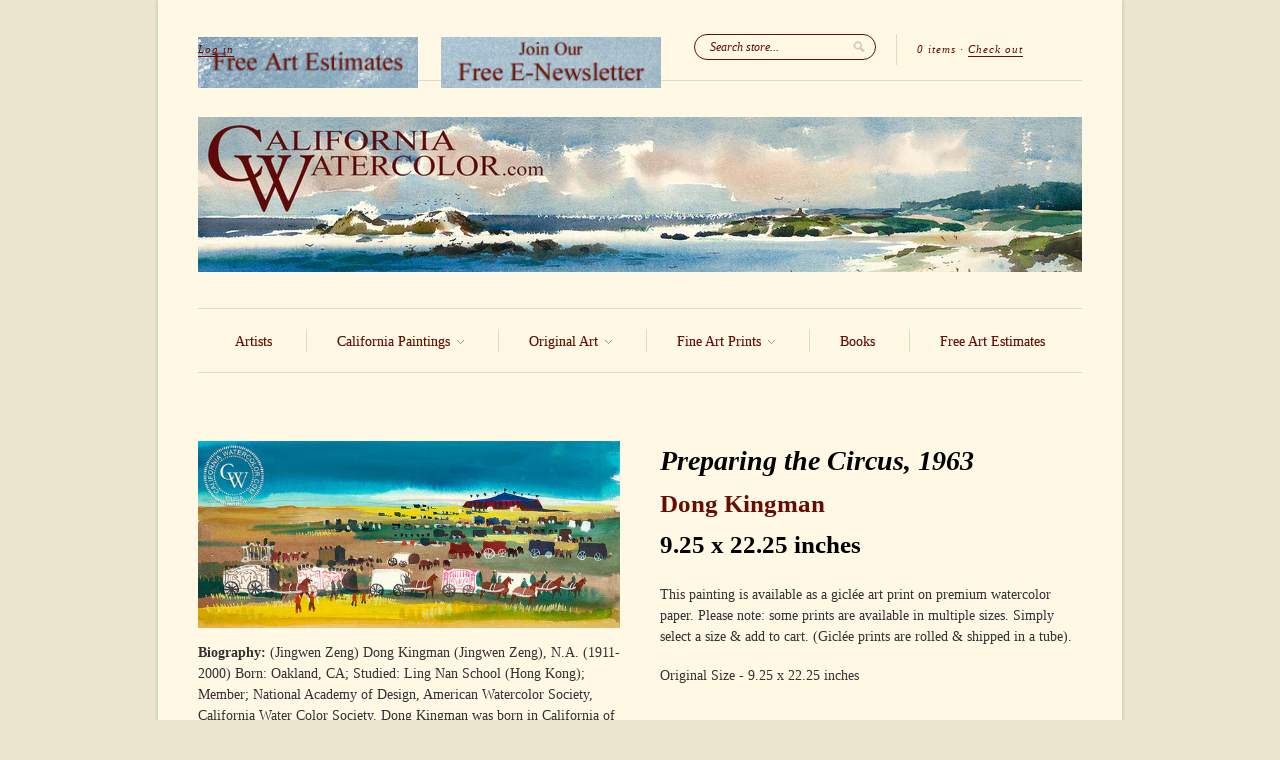

--- FILE ---
content_type: text/html; charset=utf-8
request_url: https://www.californiawatercolor.com/products/preparing-the-circus-1963-dong-kingman-art
body_size: 17907
content:
<!doctype html>
<!--[if lt IE 7]> <html class="no-js lt-ie9 lt-ie8 lt-ie7" lang="en"> <![endif]-->
<!--[if IE 7]>    <html class="no-js lt-ie9 lt-ie8" lang="en"> <![endif]-->
<!--[if IE 8]>    <html class="no-js lt-ie9" lang="en"> <![endif]-->
<!--[if IE 9 ]>    <html class="ie9 no-js"> <![endif]-->
<!--[if (gt IE 9)|!(IE)]><!--> <html class="no-js"> <!--<![endif]-->

<head>
  <meta name="facebook-domain-verification" content="g9u82hwv509ab3c1zuvxfmwgc3dju2" />
  <meta charset="UTF-8" />
  <meta http-equiv="X-UA-Compatible" content="IE=edge,chrome=1" />
  <link rel="shortcut icon" type="image/png" href="//www.californiawatercolor.com/cdn/shop/t/45/assets/favicon.ico?v=129823785043321362611481429602" />
  <meta name="p:domain_verify" content="b041bce1109b0264968c3d3249b8cd6d"/>

  <title>
     Preparing the Circus, 1963, a watercolor painting by Dong Kingman &ndash; California Watercolor 
  </title>
  
  
  
  <meta name="description" content="Preparing the Circus, 1963, an original watercolor painting by California master Dong Kingman. Originally painted for the movie &quot;Circus World&quot; starring ..." />
  
  
  <link rel="canonical" href="https://www.californiawatercolor.com/products/preparing-the-circus-1963-dong-kingman-art" />
  
  


  <meta property="og:url" content="https://www.californiawatercolor.com/products/preparing-the-circus-1963-dong-kingman-art" />
  <meta property="og:title" content="Preparing the Circus, 1963" />
  <meta property="og:description" content="Preparing the Circus, 1963, an original watercolor painting by California master Dong Kingman. Originally painted for the movie &quot;Circus World&quot; starring John Wayne, Rita Hayworth, and Claudia Cardinale.
This watercolor is available as a fine art giclée print on premium watercolor paper." />
  <meta property="og:image" content="//www.californiawatercolor.com/cdn/shop/products/Dong_Kingman-Preparing_the_Circus_medium.jpg?v=1755638909" />


  <script>window.performance && window.performance.mark && window.performance.mark('shopify.content_for_header.start');</script><meta name="google-site-verification" content="teVCfAN2R0GLXHLUcSb2S8MgAM-Uh3wC0FcePKVjLfw">
<meta name="facebook-domain-verification" content="g9u82hwv509ab3c1zuvxfmwgc3dju2">
<meta id="shopify-digital-wallet" name="shopify-digital-wallet" content="/1908574/digital_wallets/dialog">
<meta name="shopify-checkout-api-token" content="103cc9ea1ef6ff93e4017343456d029f">
<meta id="in-context-paypal-metadata" data-shop-id="1908574" data-venmo-supported="false" data-environment="production" data-locale="en_US" data-paypal-v4="true" data-currency="USD">
<link rel="alternate" type="application/json+oembed" href="https://www.californiawatercolor.com/products/preparing-the-circus-1963-dong-kingman-art.oembed">
<script async="async" src="/checkouts/internal/preloads.js?locale=en-US"></script>
<link rel="preconnect" href="https://shop.app" crossorigin="anonymous">
<script async="async" src="https://shop.app/checkouts/internal/preloads.js?locale=en-US&shop_id=1908574" crossorigin="anonymous"></script>
<script id="apple-pay-shop-capabilities" type="application/json">{"shopId":1908574,"countryCode":"US","currencyCode":"USD","merchantCapabilities":["supports3DS"],"merchantId":"gid:\/\/shopify\/Shop\/1908574","merchantName":"California Watercolor","requiredBillingContactFields":["postalAddress","email"],"requiredShippingContactFields":["postalAddress","email"],"shippingType":"shipping","supportedNetworks":["visa","masterCard","amex","discover","elo","jcb"],"total":{"type":"pending","label":"California Watercolor","amount":"1.00"},"shopifyPaymentsEnabled":true,"supportsSubscriptions":true}</script>
<script id="shopify-features" type="application/json">{"accessToken":"103cc9ea1ef6ff93e4017343456d029f","betas":["rich-media-storefront-analytics"],"domain":"www.californiawatercolor.com","predictiveSearch":true,"shopId":1908574,"locale":"en"}</script>
<script>var Shopify = Shopify || {};
Shopify.shop = "california-watercolor.myshopify.com";
Shopify.locale = "en";
Shopify.currency = {"active":"USD","rate":"1.0"};
Shopify.country = "US";
Shopify.theme = {"name":"February 2025","id":169878225,"schema_name":null,"schema_version":null,"theme_store_id":null,"role":"main"};
Shopify.theme.handle = "null";
Shopify.theme.style = {"id":null,"handle":null};
Shopify.cdnHost = "www.californiawatercolor.com/cdn";
Shopify.routes = Shopify.routes || {};
Shopify.routes.root = "/";</script>
<script type="module">!function(o){(o.Shopify=o.Shopify||{}).modules=!0}(window);</script>
<script>!function(o){function n(){var o=[];function n(){o.push(Array.prototype.slice.apply(arguments))}return n.q=o,n}var t=o.Shopify=o.Shopify||{};t.loadFeatures=n(),t.autoloadFeatures=n()}(window);</script>
<script>
  window.ShopifyPay = window.ShopifyPay || {};
  window.ShopifyPay.apiHost = "shop.app\/pay";
  window.ShopifyPay.redirectState = null;
</script>
<script id="shop-js-analytics" type="application/json">{"pageType":"product"}</script>
<script defer="defer" async type="module" src="//www.californiawatercolor.com/cdn/shopifycloud/shop-js/modules/v2/client.init-shop-cart-sync_BApSsMSl.en.esm.js"></script>
<script defer="defer" async type="module" src="//www.californiawatercolor.com/cdn/shopifycloud/shop-js/modules/v2/chunk.common_CBoos6YZ.esm.js"></script>
<script type="module">
  await import("//www.californiawatercolor.com/cdn/shopifycloud/shop-js/modules/v2/client.init-shop-cart-sync_BApSsMSl.en.esm.js");
await import("//www.californiawatercolor.com/cdn/shopifycloud/shop-js/modules/v2/chunk.common_CBoos6YZ.esm.js");

  window.Shopify.SignInWithShop?.initShopCartSync?.({"fedCMEnabled":true,"windoidEnabled":true});

</script>
<script>
  window.Shopify = window.Shopify || {};
  if (!window.Shopify.featureAssets) window.Shopify.featureAssets = {};
  window.Shopify.featureAssets['shop-js'] = {"shop-cart-sync":["modules/v2/client.shop-cart-sync_DJczDl9f.en.esm.js","modules/v2/chunk.common_CBoos6YZ.esm.js"],"init-fed-cm":["modules/v2/client.init-fed-cm_BzwGC0Wi.en.esm.js","modules/v2/chunk.common_CBoos6YZ.esm.js"],"init-windoid":["modules/v2/client.init-windoid_BS26ThXS.en.esm.js","modules/v2/chunk.common_CBoos6YZ.esm.js"],"init-shop-email-lookup-coordinator":["modules/v2/client.init-shop-email-lookup-coordinator_DFwWcvrS.en.esm.js","modules/v2/chunk.common_CBoos6YZ.esm.js"],"shop-cash-offers":["modules/v2/client.shop-cash-offers_DthCPNIO.en.esm.js","modules/v2/chunk.common_CBoos6YZ.esm.js","modules/v2/chunk.modal_Bu1hFZFC.esm.js"],"shop-button":["modules/v2/client.shop-button_D_JX508o.en.esm.js","modules/v2/chunk.common_CBoos6YZ.esm.js"],"shop-toast-manager":["modules/v2/client.shop-toast-manager_tEhgP2F9.en.esm.js","modules/v2/chunk.common_CBoos6YZ.esm.js"],"avatar":["modules/v2/client.avatar_BTnouDA3.en.esm.js"],"pay-button":["modules/v2/client.pay-button_BuNmcIr_.en.esm.js","modules/v2/chunk.common_CBoos6YZ.esm.js"],"init-shop-cart-sync":["modules/v2/client.init-shop-cart-sync_BApSsMSl.en.esm.js","modules/v2/chunk.common_CBoos6YZ.esm.js"],"shop-login-button":["modules/v2/client.shop-login-button_DwLgFT0K.en.esm.js","modules/v2/chunk.common_CBoos6YZ.esm.js","modules/v2/chunk.modal_Bu1hFZFC.esm.js"],"init-customer-accounts-sign-up":["modules/v2/client.init-customer-accounts-sign-up_TlVCiykN.en.esm.js","modules/v2/client.shop-login-button_DwLgFT0K.en.esm.js","modules/v2/chunk.common_CBoos6YZ.esm.js","modules/v2/chunk.modal_Bu1hFZFC.esm.js"],"init-shop-for-new-customer-accounts":["modules/v2/client.init-shop-for-new-customer-accounts_DrjXSI53.en.esm.js","modules/v2/client.shop-login-button_DwLgFT0K.en.esm.js","modules/v2/chunk.common_CBoos6YZ.esm.js","modules/v2/chunk.modal_Bu1hFZFC.esm.js"],"init-customer-accounts":["modules/v2/client.init-customer-accounts_C0Oh2ljF.en.esm.js","modules/v2/client.shop-login-button_DwLgFT0K.en.esm.js","modules/v2/chunk.common_CBoos6YZ.esm.js","modules/v2/chunk.modal_Bu1hFZFC.esm.js"],"shop-follow-button":["modules/v2/client.shop-follow-button_C5D3XtBb.en.esm.js","modules/v2/chunk.common_CBoos6YZ.esm.js","modules/v2/chunk.modal_Bu1hFZFC.esm.js"],"checkout-modal":["modules/v2/client.checkout-modal_8TC_1FUY.en.esm.js","modules/v2/chunk.common_CBoos6YZ.esm.js","modules/v2/chunk.modal_Bu1hFZFC.esm.js"],"lead-capture":["modules/v2/client.lead-capture_D-pmUjp9.en.esm.js","modules/v2/chunk.common_CBoos6YZ.esm.js","modules/v2/chunk.modal_Bu1hFZFC.esm.js"],"shop-login":["modules/v2/client.shop-login_BmtnoEUo.en.esm.js","modules/v2/chunk.common_CBoos6YZ.esm.js","modules/v2/chunk.modal_Bu1hFZFC.esm.js"],"payment-terms":["modules/v2/client.payment-terms_BHOWV7U_.en.esm.js","modules/v2/chunk.common_CBoos6YZ.esm.js","modules/v2/chunk.modal_Bu1hFZFC.esm.js"]};
</script>
<script id="__st">var __st={"a":1908574,"offset":-28800,"reqid":"fd1b7810-1b14-4738-a83e-32f85ffb3056-1768934240","pageurl":"www.californiawatercolor.com\/products\/preparing-the-circus-1963-dong-kingman-art","u":"c45982e13523","p":"product","rtyp":"product","rid":4389287886918};</script>
<script>window.ShopifyPaypalV4VisibilityTracking = true;</script>
<script id="captcha-bootstrap">!function(){'use strict';const t='contact',e='account',n='new_comment',o=[[t,t],['blogs',n],['comments',n],[t,'customer']],c=[[e,'customer_login'],[e,'guest_login'],[e,'recover_customer_password'],[e,'create_customer']],r=t=>t.map((([t,e])=>`form[action*='/${t}']:not([data-nocaptcha='true']) input[name='form_type'][value='${e}']`)).join(','),a=t=>()=>t?[...document.querySelectorAll(t)].map((t=>t.form)):[];function s(){const t=[...o],e=r(t);return a(e)}const i='password',u='form_key',d=['recaptcha-v3-token','g-recaptcha-response','h-captcha-response',i],f=()=>{try{return window.sessionStorage}catch{return}},m='__shopify_v',_=t=>t.elements[u];function p(t,e,n=!1){try{const o=window.sessionStorage,c=JSON.parse(o.getItem(e)),{data:r}=function(t){const{data:e,action:n}=t;return t[m]||n?{data:e,action:n}:{data:t,action:n}}(c);for(const[e,n]of Object.entries(r))t.elements[e]&&(t.elements[e].value=n);n&&o.removeItem(e)}catch(o){console.error('form repopulation failed',{error:o})}}const l='form_type',E='cptcha';function T(t){t.dataset[E]=!0}const w=window,h=w.document,L='Shopify',v='ce_forms',y='captcha';let A=!1;((t,e)=>{const n=(g='f06e6c50-85a8-45c8-87d0-21a2b65856fe',I='https://cdn.shopify.com/shopifycloud/storefront-forms-hcaptcha/ce_storefront_forms_captcha_hcaptcha.v1.5.2.iife.js',D={infoText:'Protected by hCaptcha',privacyText:'Privacy',termsText:'Terms'},(t,e,n)=>{const o=w[L][v],c=o.bindForm;if(c)return c(t,g,e,D).then(n);var r;o.q.push([[t,g,e,D],n]),r=I,A||(h.body.append(Object.assign(h.createElement('script'),{id:'captcha-provider',async:!0,src:r})),A=!0)});var g,I,D;w[L]=w[L]||{},w[L][v]=w[L][v]||{},w[L][v].q=[],w[L][y]=w[L][y]||{},w[L][y].protect=function(t,e){n(t,void 0,e),T(t)},Object.freeze(w[L][y]),function(t,e,n,w,h,L){const[v,y,A,g]=function(t,e,n){const i=e?o:[],u=t?c:[],d=[...i,...u],f=r(d),m=r(i),_=r(d.filter((([t,e])=>n.includes(e))));return[a(f),a(m),a(_),s()]}(w,h,L),I=t=>{const e=t.target;return e instanceof HTMLFormElement?e:e&&e.form},D=t=>v().includes(t);t.addEventListener('submit',(t=>{const e=I(t);if(!e)return;const n=D(e)&&!e.dataset.hcaptchaBound&&!e.dataset.recaptchaBound,o=_(e),c=g().includes(e)&&(!o||!o.value);(n||c)&&t.preventDefault(),c&&!n&&(function(t){try{if(!f())return;!function(t){const e=f();if(!e)return;const n=_(t);if(!n)return;const o=n.value;o&&e.removeItem(o)}(t);const e=Array.from(Array(32),(()=>Math.random().toString(36)[2])).join('');!function(t,e){_(t)||t.append(Object.assign(document.createElement('input'),{type:'hidden',name:u})),t.elements[u].value=e}(t,e),function(t,e){const n=f();if(!n)return;const o=[...t.querySelectorAll(`input[type='${i}']`)].map((({name:t})=>t)),c=[...d,...o],r={};for(const[a,s]of new FormData(t).entries())c.includes(a)||(r[a]=s);n.setItem(e,JSON.stringify({[m]:1,action:t.action,data:r}))}(t,e)}catch(e){console.error('failed to persist form',e)}}(e),e.submit())}));const S=(t,e)=>{t&&!t.dataset[E]&&(n(t,e.some((e=>e===t))),T(t))};for(const o of['focusin','change'])t.addEventListener(o,(t=>{const e=I(t);D(e)&&S(e,y())}));const B=e.get('form_key'),M=e.get(l),P=B&&M;t.addEventListener('DOMContentLoaded',(()=>{const t=y();if(P)for(const e of t)e.elements[l].value===M&&p(e,B);[...new Set([...A(),...v().filter((t=>'true'===t.dataset.shopifyCaptcha))])].forEach((e=>S(e,t)))}))}(h,new URLSearchParams(w.location.search),n,t,e,['guest_login'])})(!0,!0)}();</script>
<script integrity="sha256-4kQ18oKyAcykRKYeNunJcIwy7WH5gtpwJnB7kiuLZ1E=" data-source-attribution="shopify.loadfeatures" defer="defer" src="//www.californiawatercolor.com/cdn/shopifycloud/storefront/assets/storefront/load_feature-a0a9edcb.js" crossorigin="anonymous"></script>
<script crossorigin="anonymous" defer="defer" src="//www.californiawatercolor.com/cdn/shopifycloud/storefront/assets/shopify_pay/storefront-65b4c6d7.js?v=20250812"></script>
<script data-source-attribution="shopify.dynamic_checkout.dynamic.init">var Shopify=Shopify||{};Shopify.PaymentButton=Shopify.PaymentButton||{isStorefrontPortableWallets:!0,init:function(){window.Shopify.PaymentButton.init=function(){};var t=document.createElement("script");t.src="https://www.californiawatercolor.com/cdn/shopifycloud/portable-wallets/latest/portable-wallets.en.js",t.type="module",document.head.appendChild(t)}};
</script>
<script data-source-attribution="shopify.dynamic_checkout.buyer_consent">
  function portableWalletsHideBuyerConsent(e){var t=document.getElementById("shopify-buyer-consent"),n=document.getElementById("shopify-subscription-policy-button");t&&n&&(t.classList.add("hidden"),t.setAttribute("aria-hidden","true"),n.removeEventListener("click",e))}function portableWalletsShowBuyerConsent(e){var t=document.getElementById("shopify-buyer-consent"),n=document.getElementById("shopify-subscription-policy-button");t&&n&&(t.classList.remove("hidden"),t.removeAttribute("aria-hidden"),n.addEventListener("click",e))}window.Shopify?.PaymentButton&&(window.Shopify.PaymentButton.hideBuyerConsent=portableWalletsHideBuyerConsent,window.Shopify.PaymentButton.showBuyerConsent=portableWalletsShowBuyerConsent);
</script>
<script data-source-attribution="shopify.dynamic_checkout.cart.bootstrap">document.addEventListener("DOMContentLoaded",(function(){function t(){return document.querySelector("shopify-accelerated-checkout-cart, shopify-accelerated-checkout")}if(t())Shopify.PaymentButton.init();else{new MutationObserver((function(e,n){t()&&(Shopify.PaymentButton.init(),n.disconnect())})).observe(document.body,{childList:!0,subtree:!0})}}));
</script>
<script id='scb4127' type='text/javascript' async='' src='https://www.californiawatercolor.com/cdn/shopifycloud/privacy-banner/storefront-banner.js'></script><link id="shopify-accelerated-checkout-styles" rel="stylesheet" media="screen" href="https://www.californiawatercolor.com/cdn/shopifycloud/portable-wallets/latest/accelerated-checkout-backwards-compat.css" crossorigin="anonymous">
<style id="shopify-accelerated-checkout-cart">
        #shopify-buyer-consent {
  margin-top: 1em;
  display: inline-block;
  width: 100%;
}

#shopify-buyer-consent.hidden {
  display: none;
}

#shopify-subscription-policy-button {
  background: none;
  border: none;
  padding: 0;
  text-decoration: underline;
  font-size: inherit;
  cursor: pointer;
}

#shopify-subscription-policy-button::before {
  box-shadow: none;
}

      </style>

<script>window.performance && window.performance.mark && window.performance.mark('shopify.content_for_header.end');</script>

  <link href="//www.californiawatercolor.com/cdn/shop/t/45/assets/style.css?v=109285178526139795481768530778" rel="stylesheet" type="text/css" media="all" />
  
  
  
  <!--[if lt IE 9]>
  <script src="//html5shim.googlecode.com/svn/trunk/html5.js"></script>
  <script src="//www.californiawatercolor.com/cdn/shop/t/45/assets/dd_roundies.js?v=75117064764312664521481429602" type="text/javascript"></script>
  <![endif]-->

  <script src="//ajax.googleapis.com/ajax/libs/jquery/1.7/jquery.js"></script>

  <script src="//www.californiawatercolor.com/cdn/shopifycloud/storefront/assets/themes_support/option_selection-b017cd28.js" type="text/javascript"></script>

  <!--[if lt IE 8]>
  <script src="//www.californiawatercolor.com/cdn/shop/t/45/assets/json2.js?v=154133857350868653501481429605" type="text/javascript"></script>
  <![endif]-->

  

  <script>
  var twitterID = 'CA_Watercolor',
      slideshow = true,
      slideshow_auto = true,
      slideshow_speed = 5000, 
      product_image_w_to_h_ratio = 1.333,
      shop_url = 'https://www.californiawatercolor.com';
  </script>

  <!--[if lt IE 9]>
  <script>
  DD_roundies.addRule('.roundify-total', '42px');
  DD_roundies.addRule('.sale-overlay span', '50px');
  DD_roundies.addRule('.sold-out-overlay span', '50px');
  </script>
  <![endif]-->
<script src="//www.californiawatercolor.com/cdn/shop/t/45/assets/jquery.pick.js?v=86066562501674116401481429605" type="text/javascript"></script>
  
  <!--[if IE]>
<style type="text/css">
.filter .special-select {margin-left:0!important}
</style>
<![endif]-->

<link href="https://monorail-edge.shopifysvc.com" rel="dns-prefetch">
<script>(function(){if ("sendBeacon" in navigator && "performance" in window) {try {var session_token_from_headers = performance.getEntriesByType('navigation')[0].serverTiming.find(x => x.name == '_s').description;} catch {var session_token_from_headers = undefined;}var session_cookie_matches = document.cookie.match(/_shopify_s=([^;]*)/);var session_token_from_cookie = session_cookie_matches && session_cookie_matches.length === 2 ? session_cookie_matches[1] : "";var session_token = session_token_from_headers || session_token_from_cookie || "";function handle_abandonment_event(e) {var entries = performance.getEntries().filter(function(entry) {return /monorail-edge.shopifysvc.com/.test(entry.name);});if (!window.abandonment_tracked && entries.length === 0) {window.abandonment_tracked = true;var currentMs = Date.now();var navigation_start = performance.timing.navigationStart;var payload = {shop_id: 1908574,url: window.location.href,navigation_start,duration: currentMs - navigation_start,session_token,page_type: "product"};window.navigator.sendBeacon("https://monorail-edge.shopifysvc.com/v1/produce", JSON.stringify({schema_id: "online_store_buyer_site_abandonment/1.1",payload: payload,metadata: {event_created_at_ms: currentMs,event_sent_at_ms: currentMs}}));}}window.addEventListener('pagehide', handle_abandonment_event);}}());</script>
<script id="web-pixels-manager-setup">(function e(e,d,r,n,o){if(void 0===o&&(o={}),!Boolean(null===(a=null===(i=window.Shopify)||void 0===i?void 0:i.analytics)||void 0===a?void 0:a.replayQueue)){var i,a;window.Shopify=window.Shopify||{};var t=window.Shopify;t.analytics=t.analytics||{};var s=t.analytics;s.replayQueue=[],s.publish=function(e,d,r){return s.replayQueue.push([e,d,r]),!0};try{self.performance.mark("wpm:start")}catch(e){}var l=function(){var e={modern:/Edge?\/(1{2}[4-9]|1[2-9]\d|[2-9]\d{2}|\d{4,})\.\d+(\.\d+|)|Firefox\/(1{2}[4-9]|1[2-9]\d|[2-9]\d{2}|\d{4,})\.\d+(\.\d+|)|Chrom(ium|e)\/(9{2}|\d{3,})\.\d+(\.\d+|)|(Maci|X1{2}).+ Version\/(15\.\d+|(1[6-9]|[2-9]\d|\d{3,})\.\d+)([,.]\d+|)( \(\w+\)|)( Mobile\/\w+|) Safari\/|Chrome.+OPR\/(9{2}|\d{3,})\.\d+\.\d+|(CPU[ +]OS|iPhone[ +]OS|CPU[ +]iPhone|CPU IPhone OS|CPU iPad OS)[ +]+(15[._]\d+|(1[6-9]|[2-9]\d|\d{3,})[._]\d+)([._]\d+|)|Android:?[ /-](13[3-9]|1[4-9]\d|[2-9]\d{2}|\d{4,})(\.\d+|)(\.\d+|)|Android.+Firefox\/(13[5-9]|1[4-9]\d|[2-9]\d{2}|\d{4,})\.\d+(\.\d+|)|Android.+Chrom(ium|e)\/(13[3-9]|1[4-9]\d|[2-9]\d{2}|\d{4,})\.\d+(\.\d+|)|SamsungBrowser\/([2-9]\d|\d{3,})\.\d+/,legacy:/Edge?\/(1[6-9]|[2-9]\d|\d{3,})\.\d+(\.\d+|)|Firefox\/(5[4-9]|[6-9]\d|\d{3,})\.\d+(\.\d+|)|Chrom(ium|e)\/(5[1-9]|[6-9]\d|\d{3,})\.\d+(\.\d+|)([\d.]+$|.*Safari\/(?![\d.]+ Edge\/[\d.]+$))|(Maci|X1{2}).+ Version\/(10\.\d+|(1[1-9]|[2-9]\d|\d{3,})\.\d+)([,.]\d+|)( \(\w+\)|)( Mobile\/\w+|) Safari\/|Chrome.+OPR\/(3[89]|[4-9]\d|\d{3,})\.\d+\.\d+|(CPU[ +]OS|iPhone[ +]OS|CPU[ +]iPhone|CPU IPhone OS|CPU iPad OS)[ +]+(10[._]\d+|(1[1-9]|[2-9]\d|\d{3,})[._]\d+)([._]\d+|)|Android:?[ /-](13[3-9]|1[4-9]\d|[2-9]\d{2}|\d{4,})(\.\d+|)(\.\d+|)|Mobile Safari.+OPR\/([89]\d|\d{3,})\.\d+\.\d+|Android.+Firefox\/(13[5-9]|1[4-9]\d|[2-9]\d{2}|\d{4,})\.\d+(\.\d+|)|Android.+Chrom(ium|e)\/(13[3-9]|1[4-9]\d|[2-9]\d{2}|\d{4,})\.\d+(\.\d+|)|Android.+(UC? ?Browser|UCWEB|U3)[ /]?(15\.([5-9]|\d{2,})|(1[6-9]|[2-9]\d|\d{3,})\.\d+)\.\d+|SamsungBrowser\/(5\.\d+|([6-9]|\d{2,})\.\d+)|Android.+MQ{2}Browser\/(14(\.(9|\d{2,})|)|(1[5-9]|[2-9]\d|\d{3,})(\.\d+|))(\.\d+|)|K[Aa][Ii]OS\/(3\.\d+|([4-9]|\d{2,})\.\d+)(\.\d+|)/},d=e.modern,r=e.legacy,n=navigator.userAgent;return n.match(d)?"modern":n.match(r)?"legacy":"unknown"}(),u="modern"===l?"modern":"legacy",c=(null!=n?n:{modern:"",legacy:""})[u],f=function(e){return[e.baseUrl,"/wpm","/b",e.hashVersion,"modern"===e.buildTarget?"m":"l",".js"].join("")}({baseUrl:d,hashVersion:r,buildTarget:u}),m=function(e){var d=e.version,r=e.bundleTarget,n=e.surface,o=e.pageUrl,i=e.monorailEndpoint;return{emit:function(e){var a=e.status,t=e.errorMsg,s=(new Date).getTime(),l=JSON.stringify({metadata:{event_sent_at_ms:s},events:[{schema_id:"web_pixels_manager_load/3.1",payload:{version:d,bundle_target:r,page_url:o,status:a,surface:n,error_msg:t},metadata:{event_created_at_ms:s}}]});if(!i)return console&&console.warn&&console.warn("[Web Pixels Manager] No Monorail endpoint provided, skipping logging."),!1;try{return self.navigator.sendBeacon.bind(self.navigator)(i,l)}catch(e){}var u=new XMLHttpRequest;try{return u.open("POST",i,!0),u.setRequestHeader("Content-Type","text/plain"),u.send(l),!0}catch(e){return console&&console.warn&&console.warn("[Web Pixels Manager] Got an unhandled error while logging to Monorail."),!1}}}}({version:r,bundleTarget:l,surface:e.surface,pageUrl:self.location.href,monorailEndpoint:e.monorailEndpoint});try{o.browserTarget=l,function(e){var d=e.src,r=e.async,n=void 0===r||r,o=e.onload,i=e.onerror,a=e.sri,t=e.scriptDataAttributes,s=void 0===t?{}:t,l=document.createElement("script"),u=document.querySelector("head"),c=document.querySelector("body");if(l.async=n,l.src=d,a&&(l.integrity=a,l.crossOrigin="anonymous"),s)for(var f in s)if(Object.prototype.hasOwnProperty.call(s,f))try{l.dataset[f]=s[f]}catch(e){}if(o&&l.addEventListener("load",o),i&&l.addEventListener("error",i),u)u.appendChild(l);else{if(!c)throw new Error("Did not find a head or body element to append the script");c.appendChild(l)}}({src:f,async:!0,onload:function(){if(!function(){var e,d;return Boolean(null===(d=null===(e=window.Shopify)||void 0===e?void 0:e.analytics)||void 0===d?void 0:d.initialized)}()){var d=window.webPixelsManager.init(e)||void 0;if(d){var r=window.Shopify.analytics;r.replayQueue.forEach((function(e){var r=e[0],n=e[1],o=e[2];d.publishCustomEvent(r,n,o)})),r.replayQueue=[],r.publish=d.publishCustomEvent,r.visitor=d.visitor,r.initialized=!0}}},onerror:function(){return m.emit({status:"failed",errorMsg:"".concat(f," has failed to load")})},sri:function(e){var d=/^sha384-[A-Za-z0-9+/=]+$/;return"string"==typeof e&&d.test(e)}(c)?c:"",scriptDataAttributes:o}),m.emit({status:"loading"})}catch(e){m.emit({status:"failed",errorMsg:(null==e?void 0:e.message)||"Unknown error"})}}})({shopId: 1908574,storefrontBaseUrl: "https://www.californiawatercolor.com",extensionsBaseUrl: "https://extensions.shopifycdn.com/cdn/shopifycloud/web-pixels-manager",monorailEndpoint: "https://monorail-edge.shopifysvc.com/unstable/produce_batch",surface: "storefront-renderer",enabledBetaFlags: ["2dca8a86"],webPixelsConfigList: [{"id":"445939782","configuration":"{\"config\":\"{\\\"google_tag_ids\\\":[\\\"G-WVJ0P3N0T2\\\",\\\"GT-PZV5FCH\\\"],\\\"target_country\\\":\\\"US\\\",\\\"gtag_events\\\":[{\\\"type\\\":\\\"search\\\",\\\"action_label\\\":\\\"G-WVJ0P3N0T2\\\"},{\\\"type\\\":\\\"begin_checkout\\\",\\\"action_label\\\":\\\"G-WVJ0P3N0T2\\\"},{\\\"type\\\":\\\"view_item\\\",\\\"action_label\\\":[\\\"G-WVJ0P3N0T2\\\",\\\"MC-HJ0C4WZQS3\\\"]},{\\\"type\\\":\\\"purchase\\\",\\\"action_label\\\":[\\\"G-WVJ0P3N0T2\\\",\\\"MC-HJ0C4WZQS3\\\"]},{\\\"type\\\":\\\"page_view\\\",\\\"action_label\\\":[\\\"G-WVJ0P3N0T2\\\",\\\"MC-HJ0C4WZQS3\\\"]},{\\\"type\\\":\\\"add_payment_info\\\",\\\"action_label\\\":\\\"G-WVJ0P3N0T2\\\"},{\\\"type\\\":\\\"add_to_cart\\\",\\\"action_label\\\":\\\"G-WVJ0P3N0T2\\\"}],\\\"enable_monitoring_mode\\\":false}\"}","eventPayloadVersion":"v1","runtimeContext":"OPEN","scriptVersion":"b2a88bafab3e21179ed38636efcd8a93","type":"APP","apiClientId":1780363,"privacyPurposes":[],"dataSharingAdjustments":{"protectedCustomerApprovalScopes":["read_customer_address","read_customer_email","read_customer_name","read_customer_personal_data","read_customer_phone"]}},{"id":"48201798","configuration":"{\"tagID\":\"2614141575462\"}","eventPayloadVersion":"v1","runtimeContext":"STRICT","scriptVersion":"18031546ee651571ed29edbe71a3550b","type":"APP","apiClientId":3009811,"privacyPurposes":["ANALYTICS","MARKETING","SALE_OF_DATA"],"dataSharingAdjustments":{"protectedCustomerApprovalScopes":["read_customer_address","read_customer_email","read_customer_name","read_customer_personal_data","read_customer_phone"]}},{"id":"shopify-app-pixel","configuration":"{}","eventPayloadVersion":"v1","runtimeContext":"STRICT","scriptVersion":"0450","apiClientId":"shopify-pixel","type":"APP","privacyPurposes":["ANALYTICS","MARKETING"]},{"id":"shopify-custom-pixel","eventPayloadVersion":"v1","runtimeContext":"LAX","scriptVersion":"0450","apiClientId":"shopify-pixel","type":"CUSTOM","privacyPurposes":["ANALYTICS","MARKETING"]}],isMerchantRequest: false,initData: {"shop":{"name":"California Watercolor","paymentSettings":{"currencyCode":"USD"},"myshopifyDomain":"california-watercolor.myshopify.com","countryCode":"US","storefrontUrl":"https:\/\/www.californiawatercolor.com"},"customer":null,"cart":null,"checkout":null,"productVariants":[{"price":{"amount":79.0,"currencyCode":"USD"},"product":{"title":"Preparing the Circus, 1963","vendor":"Dong Kingman","id":"4389287886918","untranslatedTitle":"Preparing the Circus, 1963","url":"\/products\/preparing-the-circus-1963-dong-kingman-art","type":"Painting"},"id":"31330262974534","image":{"src":"\/\/www.californiawatercolor.com\/cdn\/shop\/products\/Dong_Kingman-Preparing_the_Circus.jpg?v=1755638909"},"sku":null,"title":"Original Size - 9.25 x 22.25 inches","untranslatedTitle":"Original Size - 9.25 x 22.25 inches"}],"purchasingCompany":null},},"https://www.californiawatercolor.com/cdn","fcfee988w5aeb613cpc8e4bc33m6693e112",{"modern":"","legacy":""},{"shopId":"1908574","storefrontBaseUrl":"https:\/\/www.californiawatercolor.com","extensionBaseUrl":"https:\/\/extensions.shopifycdn.com\/cdn\/shopifycloud\/web-pixels-manager","surface":"storefront-renderer","enabledBetaFlags":"[\"2dca8a86\"]","isMerchantRequest":"false","hashVersion":"fcfee988w5aeb613cpc8e4bc33m6693e112","publish":"custom","events":"[[\"page_viewed\",{}],[\"product_viewed\",{\"productVariant\":{\"price\":{\"amount\":79.0,\"currencyCode\":\"USD\"},\"product\":{\"title\":\"Preparing the Circus, 1963\",\"vendor\":\"Dong Kingman\",\"id\":\"4389287886918\",\"untranslatedTitle\":\"Preparing the Circus, 1963\",\"url\":\"\/products\/preparing-the-circus-1963-dong-kingman-art\",\"type\":\"Painting\"},\"id\":\"31330262974534\",\"image\":{\"src\":\"\/\/www.californiawatercolor.com\/cdn\/shop\/products\/Dong_Kingman-Preparing_the_Circus.jpg?v=1755638909\"},\"sku\":null,\"title\":\"Original Size - 9.25 x 22.25 inches\",\"untranslatedTitle\":\"Original Size - 9.25 x 22.25 inches\"}}]]"});</script><script>
  window.ShopifyAnalytics = window.ShopifyAnalytics || {};
  window.ShopifyAnalytics.meta = window.ShopifyAnalytics.meta || {};
  window.ShopifyAnalytics.meta.currency = 'USD';
  var meta = {"product":{"id":4389287886918,"gid":"gid:\/\/shopify\/Product\/4389287886918","vendor":"Dong Kingman","type":"Painting","handle":"preparing-the-circus-1963-dong-kingman-art","variants":[{"id":31330262974534,"price":7900,"name":"Preparing the Circus, 1963 - Original Size - 9.25 x 22.25 inches","public_title":"Original Size - 9.25 x 22.25 inches","sku":null}],"remote":false},"page":{"pageType":"product","resourceType":"product","resourceId":4389287886918,"requestId":"fd1b7810-1b14-4738-a83e-32f85ffb3056-1768934240"}};
  for (var attr in meta) {
    window.ShopifyAnalytics.meta[attr] = meta[attr];
  }
</script>
<script class="analytics">
  (function () {
    var customDocumentWrite = function(content) {
      var jquery = null;

      if (window.jQuery) {
        jquery = window.jQuery;
      } else if (window.Checkout && window.Checkout.$) {
        jquery = window.Checkout.$;
      }

      if (jquery) {
        jquery('body').append(content);
      }
    };

    var hasLoggedConversion = function(token) {
      if (token) {
        return document.cookie.indexOf('loggedConversion=' + token) !== -1;
      }
      return false;
    }

    var setCookieIfConversion = function(token) {
      if (token) {
        var twoMonthsFromNow = new Date(Date.now());
        twoMonthsFromNow.setMonth(twoMonthsFromNow.getMonth() + 2);

        document.cookie = 'loggedConversion=' + token + '; expires=' + twoMonthsFromNow;
      }
    }

    var trekkie = window.ShopifyAnalytics.lib = window.trekkie = window.trekkie || [];
    if (trekkie.integrations) {
      return;
    }
    trekkie.methods = [
      'identify',
      'page',
      'ready',
      'track',
      'trackForm',
      'trackLink'
    ];
    trekkie.factory = function(method) {
      return function() {
        var args = Array.prototype.slice.call(arguments);
        args.unshift(method);
        trekkie.push(args);
        return trekkie;
      };
    };
    for (var i = 0; i < trekkie.methods.length; i++) {
      var key = trekkie.methods[i];
      trekkie[key] = trekkie.factory(key);
    }
    trekkie.load = function(config) {
      trekkie.config = config || {};
      trekkie.config.initialDocumentCookie = document.cookie;
      var first = document.getElementsByTagName('script')[0];
      var script = document.createElement('script');
      script.type = 'text/javascript';
      script.onerror = function(e) {
        var scriptFallback = document.createElement('script');
        scriptFallback.type = 'text/javascript';
        scriptFallback.onerror = function(error) {
                var Monorail = {
      produce: function produce(monorailDomain, schemaId, payload) {
        var currentMs = new Date().getTime();
        var event = {
          schema_id: schemaId,
          payload: payload,
          metadata: {
            event_created_at_ms: currentMs,
            event_sent_at_ms: currentMs
          }
        };
        return Monorail.sendRequest("https://" + monorailDomain + "/v1/produce", JSON.stringify(event));
      },
      sendRequest: function sendRequest(endpointUrl, payload) {
        // Try the sendBeacon API
        if (window && window.navigator && typeof window.navigator.sendBeacon === 'function' && typeof window.Blob === 'function' && !Monorail.isIos12()) {
          var blobData = new window.Blob([payload], {
            type: 'text/plain'
          });

          if (window.navigator.sendBeacon(endpointUrl, blobData)) {
            return true;
          } // sendBeacon was not successful

        } // XHR beacon

        var xhr = new XMLHttpRequest();

        try {
          xhr.open('POST', endpointUrl);
          xhr.setRequestHeader('Content-Type', 'text/plain');
          xhr.send(payload);
        } catch (e) {
          console.log(e);
        }

        return false;
      },
      isIos12: function isIos12() {
        return window.navigator.userAgent.lastIndexOf('iPhone; CPU iPhone OS 12_') !== -1 || window.navigator.userAgent.lastIndexOf('iPad; CPU OS 12_') !== -1;
      }
    };
    Monorail.produce('monorail-edge.shopifysvc.com',
      'trekkie_storefront_load_errors/1.1',
      {shop_id: 1908574,
      theme_id: 169878225,
      app_name: "storefront",
      context_url: window.location.href,
      source_url: "//www.californiawatercolor.com/cdn/s/trekkie.storefront.cd680fe47e6c39ca5d5df5f0a32d569bc48c0f27.min.js"});

        };
        scriptFallback.async = true;
        scriptFallback.src = '//www.californiawatercolor.com/cdn/s/trekkie.storefront.cd680fe47e6c39ca5d5df5f0a32d569bc48c0f27.min.js';
        first.parentNode.insertBefore(scriptFallback, first);
      };
      script.async = true;
      script.src = '//www.californiawatercolor.com/cdn/s/trekkie.storefront.cd680fe47e6c39ca5d5df5f0a32d569bc48c0f27.min.js';
      first.parentNode.insertBefore(script, first);
    };
    trekkie.load(
      {"Trekkie":{"appName":"storefront","development":false,"defaultAttributes":{"shopId":1908574,"isMerchantRequest":null,"themeId":169878225,"themeCityHash":"7151614467291508334","contentLanguage":"en","currency":"USD","eventMetadataId":"6096848c-053b-4b2d-9242-e042fcc6080c"},"isServerSideCookieWritingEnabled":true,"monorailRegion":"shop_domain","enabledBetaFlags":["65f19447"]},"Session Attribution":{},"S2S":{"facebookCapiEnabled":false,"source":"trekkie-storefront-renderer","apiClientId":580111}}
    );

    var loaded = false;
    trekkie.ready(function() {
      if (loaded) return;
      loaded = true;

      window.ShopifyAnalytics.lib = window.trekkie;

      var originalDocumentWrite = document.write;
      document.write = customDocumentWrite;
      try { window.ShopifyAnalytics.merchantGoogleAnalytics.call(this); } catch(error) {};
      document.write = originalDocumentWrite;

      window.ShopifyAnalytics.lib.page(null,{"pageType":"product","resourceType":"product","resourceId":4389287886918,"requestId":"fd1b7810-1b14-4738-a83e-32f85ffb3056-1768934240","shopifyEmitted":true});

      var match = window.location.pathname.match(/checkouts\/(.+)\/(thank_you|post_purchase)/)
      var token = match? match[1]: undefined;
      if (!hasLoggedConversion(token)) {
        setCookieIfConversion(token);
        window.ShopifyAnalytics.lib.track("Viewed Product",{"currency":"USD","variantId":31330262974534,"productId":4389287886918,"productGid":"gid:\/\/shopify\/Product\/4389287886918","name":"Preparing the Circus, 1963 - Original Size - 9.25 x 22.25 inches","price":"79.00","sku":null,"brand":"Dong Kingman","variant":"Original Size - 9.25 x 22.25 inches","category":"Painting","nonInteraction":true,"remote":false},undefined,undefined,{"shopifyEmitted":true});
      window.ShopifyAnalytics.lib.track("monorail:\/\/trekkie_storefront_viewed_product\/1.1",{"currency":"USD","variantId":31330262974534,"productId":4389287886918,"productGid":"gid:\/\/shopify\/Product\/4389287886918","name":"Preparing the Circus, 1963 - Original Size - 9.25 x 22.25 inches","price":"79.00","sku":null,"brand":"Dong Kingman","variant":"Original Size - 9.25 x 22.25 inches","category":"Painting","nonInteraction":true,"remote":false,"referer":"https:\/\/www.californiawatercolor.com\/products\/preparing-the-circus-1963-dong-kingman-art"});
      }
    });


        var eventsListenerScript = document.createElement('script');
        eventsListenerScript.async = true;
        eventsListenerScript.src = "//www.californiawatercolor.com/cdn/shopifycloud/storefront/assets/shop_events_listener-3da45d37.js";
        document.getElementsByTagName('head')[0].appendChild(eventsListenerScript);

})();</script>
  <script>
  if (!window.ga || (window.ga && typeof window.ga !== 'function')) {
    window.ga = function ga() {
      (window.ga.q = window.ga.q || []).push(arguments);
      if (window.Shopify && window.Shopify.analytics && typeof window.Shopify.analytics.publish === 'function') {
        window.Shopify.analytics.publish("ga_stub_called", {}, {sendTo: "google_osp_migration"});
      }
      console.error("Shopify's Google Analytics stub called with:", Array.from(arguments), "\nSee https://help.shopify.com/manual/promoting-marketing/pixels/pixel-migration#google for more information.");
    };
    if (window.Shopify && window.Shopify.analytics && typeof window.Shopify.analytics.publish === 'function') {
      window.Shopify.analytics.publish("ga_stub_initialized", {}, {sendTo: "google_osp_migration"});
    }
  }
</script>
<script
  defer
  src="https://www.californiawatercolor.com/cdn/shopifycloud/perf-kit/shopify-perf-kit-3.0.4.min.js"
  data-application="storefront-renderer"
  data-shop-id="1908574"
  data-render-region="gcp-us-central1"
  data-page-type="product"
  data-theme-instance-id="169878225"
  data-theme-name=""
  data-theme-version=""
  data-monorail-region="shop_domain"
  data-resource-timing-sampling-rate="10"
  data-shs="true"
  data-shs-beacon="true"
  data-shs-export-with-fetch="true"
  data-shs-logs-sample-rate="1"
  data-shs-beacon-endpoint="https://www.californiawatercolor.com/api/collect"
></script>
</head>

<body id="preparing-the-circus-1963-a-watercolor-painting-by-dong-kingman" class="template-product">

 <!-- Bold: Memberships -->

<!-- end Bold code -->
  
  <div id="container">

    <header id="header" class="clearfix use-logo wide">

      <div id="cart-summary" class="accent-text">
        
        
          
            <p class="cart-elem" id="cart-login"> <a href="https://www.californiawatercolor.com/customer_authentication/redirect?locale=en&amp;region_country=US" id="customer_login_link">Log in</a></p>
          
        
        
        
        
        <p class="cart-elem" id="cart-count">
          <a class="no-underline" href="/cart">0 items</a> · 
          <a href="/cart">Check out</a>
        </p>
        
        <form action="/search" method="get" id="search-form" role="search">
            <input name="q" type="text" id="search-field" placeholder="Search store..." class="hint" />
            <input type="submit" value="" name="submit" id="search-submit" />
        </form>
        
       
        
        <div class="ads">
          <div class="headerad left">
            <a href="/pages/free-art-estimate-and-appraisal">
              <img src="//www.californiawatercolor.com/cdn/shop/t/45/assets/headerleft.png?v=111886633101422451891481429603" alt="" />
            </a>
          </div>
          <div class="headerad right">
            <a href="https://mailchi.mp/californiawatercolor/newsletter-signup-form">
              <img src="//www.californiawatercolor.com/cdn/shop/t/45/assets/headerright.png?v=92947371229243342041481429603" alt="" />
            </a>
          </div>
        </div>
      </div><!-- #cart-summary -->

      
      <a id="logo" href="/" role="banner">
        <img src="//www.californiawatercolor.com/cdn/shop/t/45/assets/logo.png?v=9804575678916375251481429605" alt="California Watercolor" />
      </a><!-- #logo -->
      
        
      <nav role="navigation">  
        <ul id="nav">
          
          
          
          
          
          <li class="nav-item first">
            <a class="nav-item-link smooth" href="/pages/california-artists">
              Artists
            </a>
            
          </li>
          
          
          
          
          
          <li class="nav-item dropdown">
            <a class="nav-item-link smooth" href="/collections/california-art-and-american-paintings">
              California Paintings
            </a>
            
            <ul class="sub-nav">
              <li class="sub-nav-niblet"></li>
              
              <li class="sub-nav-item first">
                <a class="sub-nav-item-link first " href="/collections/california-watercolors">California Watercolors</a>
              </li>
              
              <li class="sub-nav-item">
                <a class="sub-nav-item-link  " href="/collections/original-california-paintings-for-sale">Original Artwork</a>
              </li>
              
              <li class="sub-nav-item">
                <a class="sub-nav-item-link  " href="/collections/giclee-art-prints-for-sale">Fine Art Giclée Prints</a>
              </li>
              
              <li class="sub-nav-item last">
                <a class="sub-nav-item-link  last" href="/collections/rare-california-art-prints">Vintage Art Prints</a>
              </li>
              
            </ul>
            
          </li>
          
          
          
          
          
          <li class="nav-item dropdown">
            <a class="nav-item-link smooth" href="/collections/original-california-paintings-for-sale">
              Original Art
            </a>
            
            <ul class="sub-nav">
              <li class="sub-nav-niblet"></li>
              
              <li class="sub-nav-item first">
                <a class="sub-nav-item-link first " href="/collections/original-california-paintings-for-sale">All Original Artwork</a>
              </li>
              
              <li class="sub-nav-item">
                <a class="sub-nav-item-link  " href="/collections/original-watercolor-paintings-for-sale">Original Watercolor Paintings</a>
              </li>
              
              <li class="sub-nav-item">
                <a class="sub-nav-item-link  " href="/collections/original-oil-paintings-for-sale">Original Oil Paintings</a>
              </li>
              
              <li class="sub-nav-item">
                <a class="sub-nav-item-link  " href="/collections/original-acrylic-paintings-for-sale">Original Acrylic Paintings</a>
              </li>
              
              <li class="sub-nav-item">
                <a class="sub-nav-item-link  " href="/collections/original-pastel-paintings-for-sale">Original Pastel Art</a>
              </li>
              
              <li class="sub-nav-item">
                <a class="sub-nav-item-link  " href="/collections/original-pencil-art-for-sale">Original Pencil Art</a>
              </li>
              
              <li class="sub-nav-item last">
                <a class="sub-nav-item-link  last" href="/collections/original-charcoal-art-for-sale">Original Charcoal Art</a>
              </li>
              
            </ul>
            
          </li>
          
          
          
          
          
          <li class="nav-item dropdown">
            <a class="nav-item-link smooth" href="/collections/fine-art-prints-for-sale">
              Fine Art Prints
            </a>
            
            <ul class="sub-nav">
              <li class="sub-nav-niblet"></li>
              
              <li class="sub-nav-item first">
                <a class="sub-nav-item-link first " href="/collections/giclee-art-prints-for-sale">Fine Art Giclée Prints</a>
              </li>
              
              <li class="sub-nav-item last">
                <a class="sub-nav-item-link  last" href="/collections/rare-california-art-prints">Vintage Art Prints</a>
              </li>
              
            </ul>
            
          </li>
          
          
          
          
          
          <li class="nav-item">
            <a class="nav-item-link smooth" href="/collections/california-art-books">
              Books
            </a>
            
          </li>
          
          
          
          
          
          <li class="nav-item last">
            <a class="nav-item-link smooth" href="/pages/free-art-estimate-and-appraisal">
              Free Art Estimates
            </a>
            
          </li>
          
        </ul>
      </nav>
      
      

    </header><!-- #header -->

    <div class="clearfix" id="content" role="main">
      
        <div class="clearfix" id="product-content" itemscope itemtype="http://schema.org/Product">
  
  <meta itemprop="url" content="https://www.californiawatercolor.com/products/preparing-the-circus-1963-dong-kingman-art" />
  <meta itemprop="image" content="//www.californiawatercolor.com/cdn/shop/products/Dong_Kingman-Preparing_the_Circus_grande.jpg?v=1755638909" />

  
  <form action="/cart/add" method="post" enctype="multipart/form-data">
  
  
  <ul id="product-details">
      <li id="product-title">
        <h1 itemprop="name">Preparing the Circus, 1963</h1>
        
          
            

            <h2 itemprop="brand"><a href="/collections/all-fine-art-for-sale/dong-kingman" title="">Dong Kingman</a></h2>
        
        
        	
        	<h2 class="origsize">9.25 x 22.25 inches</h2>
        
        
        






  
  

  
  

  
  

  
  

  
  

  
  

  
  

  
  

  
  

  
  

  
  

  
  





        






  
  



        
      </li>
      
      
      
    
       
      
    	
	<li class="defaultmessage">This painting is available as a giclée art print on premium watercolor paper. Please note: some prints are available in multiple sizes. Simply select a size & add to cart. (Giclée prints are rolled & shipped in a tube).<p></li>


       	
    		
				<li id="product-variants" class="clearfix" style="margin-top: 18px;padding-bottom: 15px;">
					
						Original Size - 9.25 x 22.25 inches
					
				
				
				<input type="hidden" name="id" value="31330262974534" />
				</li>
			
        
		
        
              <li id="product-prices" itemprop="offers" itemscope itemtype="http://schema.org/Offer">
        <meta itemprop="priceCurrency" content="USD" />
        
    		<link itemprop="availability" href="http://schema.org/InStock" />
        
        
		<p id="product-price" class="smooth">
			
				<span class="product-price on-sale" itemprop="price">$79.00</span>&nbsp;<span class="product-compare-price">$95.00</span>
			
		</p>
      </li>
    
        
        
			
			<li id="backorder" class="hidden">
			  
			  <p><span id="selected-variant">This item</span> is back-ordered. We will ship it separately in 10 to 15 days.</p>
			  
			</li>
			
			<li id="product-add">
			  <div id="product-add-wrap">
				<div id="product-add-medallion" class=""></div><!-- #product-add-medallion -->
				<input type="submit" name="add" id="add" value="Add to cart" class="smooth">
			  </div><!-- #product-add-wrap -->
			</li> 
          <li>
            
        		
            <b>FREE SHIPPING</b> on orders over $100. Made in California, USA.<p><a href="/pages/about-giclee">Learn More</a> about our museum quality giclée art prints. Please note: the California Watercolor logo will not appear on the printed artwork.
      			
            
      </li>
      
      
      
      
      
      
      
      
       
    </ul><!-- #product-description -->
    
  
  </form>
  
  
  <div id="product-photos">
  
  
    
    <div id="product-photo-container">
      
      <a class="gallery" href="//www.californiawatercolor.com/cdn/shop/products/Dong_Kingman-Preparing_the_Circus_1024x1024.jpg?v=1755638909" rel="gallery">
        <img src="//www.californiawatercolor.com/cdn/shop/products/Dong_Kingman-Preparing_the_Circus_grande.jpg?v=1755638909" alt="Preparing the Circus, 1963, from the movie Circus World starring John Wayne, California art by Dong Kingman. Museum quality fine art giclée prints for sale at CaliforniaWatercolor.com - original California paintings, &amp; premium giclée prints for sale" />
      </a>
      
    </div><!-- #product-photo-container -->

    
    
        
            
                <p><b>Biography: </b>(Jingwen Zeng) Dong Kingman (Jingwen Zeng), N.A. (1911-2000) Born: Oakland, CA; Studied: Ling Nan School (Hong Kong); Member; National Academy of Design, American Watercolor Society, California Water Color Society. Dong Kingman was born in California of Chinese parents. While still a child, he returned with them to China. There, Kingman...... <a href="/pages/dong-kingman-biography">read more</a></p>
            
    
  

    

  </div><!-- #product-photos -->
  
  
  
  <div id="product-description" class="bottom">
    <!--<h2>Description</h2>-->
      <div>&nbsp</div>
    <div id="full_description" class="rte" itemprop="description">
      <p><em>Preparing the Circus, 1963</em>, an original watercolor painting by California master Dong Kingman. Originally painted for the movie "Circus World" starring John Wayne, Rita Hayworth, and Claudia Cardinale.</p>
<p>This watercolor is available as a fine art giclée print on premium watercolor paper.</p>
    </div><!-- #full_description rte -->
  </div>
  
  

</div><!-- #product-content -->

    







<div class="related-products-container">

  <h2 class="related-products-title smooth">More by this Artist<span class="ViewAll"><a href="/collections/dong-kingman">View All</a></span></h2>


  <ul class="related-products-list clearfix">
    
    
<li class="four-per-row clearfix author">

<!--  <div class="coll-image-wrap">  -->
  <div class="coll-image-wrap">  
    
    
    <a href="/products/55-days-at-peking-dong-kingman-art">
      
      <img src="//www.californiawatercolor.com/cdn/shop/products/Dong_Kingman-55_Days_at_Peking_medium.jpg?v=1755636864" alt="Dong Kingman - from the movie 55 Days at Peking starring Charlton Heston, an original California painting for sale, original California art for sale - CaliforniaWatercolor.com" />
      
    </a>
  </div><!-- .coll-image-wrap -->
  
  <div class="coll-prod-caption">
    <div class="coll-prod-meta no-medallion">
      <a href="/products/55-days-at-peking-dong-kingman-art" class="coll-prod-title">
        55 Days at Peking
      </a>
      
      <div class="product-item-vendor">Dong Kingman</div>
      
       
      
      <div class="origsizecol">27.5 x 43.5 inches</div>
      
      
    </div><!-- .coll-prod-meta -->
  
    
  </div><!-- .coll-prod-caption -->
  
</li>

        
    
<li class="four-per-row clearfix author">

<!--  <div class="coll-image-wrap">  -->
  <div class="coll-image-wrap">  
    
    
    <a href="/products/a-circus-on-the-move-1963-dong-kingman-art">
      
      <img src="//www.californiawatercolor.com/cdn/shop/products/Dong_Kingman-A_Circus_on_the_Move_medium.jpg?v=1755636865" alt="A Circus on the Move, 1963, from the movie Circus World starring John Wayne, California art by Dong Kingman. Museum quality fine art giclée prints for sale at CaliforniaWatercolor.com - original California paintings, &amp; premium giclée prints for sale" />
      
    </a>
  </div><!-- .coll-image-wrap -->
  
  <div class="coll-prod-caption">
    <div class="coll-prod-meta no-medallion">
      <a href="/products/a-circus-on-the-move-1963-dong-kingman-art" class="coll-prod-title">
        A Circus on the Move, 1963
      </a>
      
      <div class="product-item-vendor">Dong Kingman</div>
      
       
      
      <div class="origsizecol">9.25 x 21.5 inches</div>
      
      
    </div><!-- .coll-prod-meta -->
  
    
  </div><!-- .coll-prod-caption -->
  
</li>

        
    
<li class="four-per-row clearfix author">

<!--  <div class="coll-image-wrap">  -->
  <div class="coll-image-wrap">  
    
    
    <a href="/products/dong_kingman_a_day_in_central_park_1949">
      
      <img src="//www.californiawatercolor.com/cdn/shop/products/Dong_Kingman-A_Day_in_Central_Park_1_medium.jpg?v=1755637382" alt="A Day in Central Park, 1949, a watercolor painting by Dong Kingman. Museum quality fine art giclée prints for sale at CaliforniaWatercolor.com - original California paintings, &amp; premium giclée prints for sale" />
      
    </a>
  </div><!-- .coll-image-wrap -->
  
  <div class="coll-prod-caption">
    <div class="coll-prod-meta no-medallion">
      <a href="/products/dong_kingman_a_day_in_central_park_1949" class="coll-prod-title">
        A Day in Central Park, 1949
      </a>
      
      <div class="product-item-vendor">Dong Kingman</div>
      
       
      
      <div class="origsizecol">21 x 29 inches</div>
      
      
    </div><!-- .coll-prod-meta -->
  
    
  </div><!-- .coll-prod-caption -->
  
</li>

        
    
<li class="four-per-row clearfix author">

<!--  <div class="coll-image-wrap">  -->
  <div class="coll-image-wrap">  
    
    
    <a href="/products/dong-kingman-an-old-crossing">
      
      <img src="//www.californiawatercolor.com/cdn/shop/products/dong_kingman_an_old_crossing_medium.jpg?v=1755637418" alt="An Old Crossing, The New York EL, c. 1950&#39;s, California art by Dong Kingman. Museum quality fine art giclée prints for sale at CaliforniaWatercolor.com - original California paintings, &amp; premium giclée prints for sale" />
      
    </a>
  </div><!-- .coll-image-wrap -->
  
  <div class="coll-prod-caption">
    <div class="coll-prod-meta no-medallion">
      <a href="/products/dong-kingman-an-old-crossing" class="coll-prod-title">
        An Old Crossing, The New York EL, c. 1950s
      </a>
      
      <div class="product-item-vendor">Dong Kingman</div>
      
       
      
      <div class="origsizecol">21.75 x 29.5 inches</div>
      
      
    </div><!-- .coll-prod-meta -->
  
    
  </div><!-- .coll-prod-caption -->
  
</li>

        
    
<li class="four-per-row clearfix author">

<!--  <div class="coll-image-wrap">  -->
  <div class="coll-image-wrap">  
    
    
    <a href="/products/dong_kingman_thai_temple_c_1970_s">
      
      <img src="//www.californiawatercolor.com/cdn/shop/products/Dong_Kingman-Bangkok_A.M._medium.jpg?v=1755637405" alt="Bangkok, A.M., c. 1970&#39;s, California art by Dong Kingman. Museum quality fine art giclée prints for sale at CaliforniaWatercolor.com - original California paintings, &amp; premium giclée prints for sale" />
      
    </a>
  </div><!-- .coll-image-wrap -->
  
  <div class="coll-prod-caption">
    <div class="coll-prod-meta no-medallion">
      <a href="/products/dong_kingman_thai_temple_c_1970_s" class="coll-prod-title">
        Bangkok, A.M., c. 1970s
      </a>
      
      <div class="product-item-vendor">Dong Kingman</div>
      
       
      
      <div class="origsizecol">19.5 x 24.5 inches</div>
      
      
    </div><!-- .coll-prod-meta -->
  
    
  </div><!-- .coll-prod-caption -->
  
</li>

        
    
<li class="four-per-row clearfix author">

<!--  <div class="coll-image-wrap">  -->
  <div class="coll-image-wrap">  
    
    
    <a href="/products/berlin-1963-dong-kingman-art">
      
      <img src="//www.californiawatercolor.com/cdn/shop/products/Dong_Kingman-Berlin_medium.jpg?v=1755637098" alt="Berlin, 1963, from the movie Circus World starring John Wayne, California art by Dong Kingman. Museum quality fine art giclée prints for sale at CaliforniaWatercolor.com - original California paintings, &amp; premium giclée prints for sale" />
      
    </a>
  </div><!-- .coll-image-wrap -->
  
  <div class="coll-prod-caption">
    <div class="coll-prod-meta no-medallion">
      <a href="/products/berlin-1963-dong-kingman-art" class="coll-prod-title">
        Berlin, 1963
      </a>
      
      <div class="product-item-vendor">Dong Kingman</div>
      
       
      
      <div class="origsizecol">5.75 x 11.5 inches</div>
      
      
    </div><!-- .coll-prod-meta -->
  
    
  </div><!-- .coll-prod-caption -->
  
</li>

        
    
<li class="four-per-row clearfix author">

<!--  <div class="coll-image-wrap">  -->
  <div class="coll-image-wrap">  
    
    
    <a href="/products/dong_kingman_besakih_temple_bali_c_1978">
      
      <img src="//www.californiawatercolor.com/cdn/shop/products/Dong_Kingman-Besakih_Temple_Bali-No_Sig_5_medium.jpg?v=1755637383" alt="Besakih Temple, Bali, c. 1978, California art by Dong Kingman. Museum quality fine art giclée prints for sale at CaliforniaWatercolor.com - original California paintings, &amp; premium giclée prints for sale" />
      
    </a>
  </div><!-- .coll-image-wrap -->
  
  <div class="coll-prod-caption">
    <div class="coll-prod-meta no-medallion">
      <a href="/products/dong_kingman_besakih_temple_bali_c_1978" class="coll-prod-title">
        Besakih Temple, Bali, c. 1978
      </a>
      
      <div class="product-item-vendor">Dong Kingman</div>
      
       
      
      <div class="origsizecol">20 x 14 inches</div>
      
      
    </div><!-- .coll-prod-meta -->
  
    
  </div><!-- .coll-prod-caption -->
  
</li>

        
    
<li class="four-per-row clearfix author">

<!--  <div class="coll-image-wrap">  -->
  <div class="coll-image-wrap">  
    
    
    <a href="/products/dong_kingman_boat_in_malaya_1955">
      
      <img src="//www.californiawatercolor.com/cdn/shop/products/Dong_Kingman-Boat_in_Malaya_1955_medium.jpg?v=1755637384" alt="Boat in Malaya, 1955, California watercolor art by Dong Kingman. Museum quality fine art giclée prints for sale at CaliforniaWatercolor.com - original California paintings, &amp; premium giclée prints for sale" />
      
    </a>
  </div><!-- .coll-image-wrap -->
  
  <div class="coll-prod-caption">
    <div class="coll-prod-meta no-medallion">
      <a href="/products/dong_kingman_boat_in_malaya_1955" class="coll-prod-title">
        Boat in Malaya, 1955
      </a>
      
      <div class="product-item-vendor">Dong Kingman</div>
      
       
      
      <div class="origsizecol">15.5 x 22 inches</div>
      
      
    </div><!-- .coll-prod-meta -->
  
    
  </div><!-- .coll-prod-caption -->
  
</li>

        
    
<li class="four-per-row clearfix author">

<!--  <div class="coll-image-wrap">  -->
  <div class="coll-image-wrap">  
    
    
    <a href="/products/dong_kingman_bocal_honolulu_1973">
      
      <img src="//www.californiawatercolor.com/cdn/shop/products/Dong_Kingman-Bocal_Honolulu_1973_medium.jpg?v=1755637385" alt="Bocal, Honolulu, 1973, California watercolor art by Dong Kingman. Museum quality fine art giclée prints for sale at CaliforniaWatercolor.com - original California paintings, &amp; premium giclée prints for sale" />
      
    </a>
  </div><!-- .coll-image-wrap -->
  
  <div class="coll-prod-caption">
    <div class="coll-prod-meta no-medallion">
      <a href="/products/dong_kingman_bocal_honolulu_1973" class="coll-prod-title">
        Bocal, Honolulu, 1973
      </a>
      
      <div class="product-item-vendor">Dong Kingman</div>
      
       
      
      <div class="origsizecol">15 x 22 inches</div>
      
      
    </div><!-- .coll-prod-meta -->
  
    
  </div><!-- .coll-prod-caption -->
  
</li>

        
    
<li class="four-per-row clearfix author">

<!--  <div class="coll-image-wrap">  -->
  <div class="coll-image-wrap">  
    
    
    <a href="/products/dong_kingman_brooklyn_tug_boats_c_1946">
      
      <img src="//www.californiawatercolor.com/cdn/shop/products/Dong_Kingman-Brooklyn_Tug_Boats_medium.jpg?v=1755637385" alt="Brooklyn Tug Boats, c. 1946, California art by Dong Kingman. Museum quality fine art giclée prints for sale at CaliforniaWatercolor.com - original California paintings, &amp; premium giclée prints for sale" />
      
    </a>
  </div><!-- .coll-image-wrap -->
  
  <div class="coll-prod-caption">
    <div class="coll-prod-meta no-medallion">
      <a href="/products/dong_kingman_brooklyn_tug_boats_c_1946" class="coll-prod-title">
        Brooklyn Tug Boats, c. 1946
      </a>
      
      <div class="product-item-vendor">Dong Kingman</div>
      
       
      
      <div class="origsizecol">14.5 x 22 inches</div>
      
      
    </div><!-- .coll-prod-meta -->
  
    
  </div><!-- .coll-prod-caption -->
  
</li>

        
    
<li class="four-per-row clearfix author">

<!--  <div class="coll-image-wrap">  -->
  <div class="coll-image-wrap">  
    
    
    <a href="/products/dong_kingman_candlestick_park_c_1967">
      
      <img src="//www.californiawatercolor.com/cdn/shop/products/Dong_Kingman-Candlestick_Park_4_medium.jpg?v=1755637386" alt="Candlestick Park, c. 1967, California art by Dong Kingman. Museum quality fine art giclée prints for sale at CaliforniaWatercolor.com - original California paintings, &amp; premium giclée prints for sale" />
      
    </a>
  </div><!-- .coll-image-wrap -->
  
  <div class="coll-prod-caption">
    <div class="coll-prod-meta no-medallion">
      <a href="/products/dong_kingman_candlestick_park_c_1967" class="coll-prod-title">
        Candlestick Park, c. 1967
      </a>
      
      <div class="product-item-vendor">Dong Kingman</div>
      
       
      
      <div class="origsizecol">14 x 21.5 inches</div>
      
      
    </div><!-- .coll-prod-meta -->
  
    
  </div><!-- .coll-prod-caption -->
  
</li>

        
    
<li class="four-per-row clearfix author">

<!--  <div class="coll-image-wrap">  -->
  <div class="coll-image-wrap">  
    
    
    <a href="/products/dong-kingman-cannery-row-monterey-1940">
      
      <img src="//www.californiawatercolor.com/cdn/shop/products/Dong_Kingman_Cannery_Row_Monterey_1940_medium.jpg?v=1755637419" alt="Cannery Row, Monterey, 1940, California art by Dong Kingman. Museum quality fine art giclée prints for sale at CaliforniaWatercolor.com - original California paintings, &amp; premium giclée prints for sale" />
      
    </a>
  </div><!-- .coll-image-wrap -->
  
  <div class="coll-prod-caption">
    <div class="coll-prod-meta no-medallion">
      <a href="/products/dong-kingman-cannery-row-monterey-1940" class="coll-prod-title">
        Cannery Row, Monterey, 1940
      </a>
      
      <div class="product-item-vendor">Dong Kingman</div>
      
       
      
      <div class="origsizecol">14.25 x 21 inches</div>
      
      
    </div><!-- .coll-prod-meta -->
  
    
  </div><!-- .coll-prod-caption -->
  
</li>

        
    
<li class="four-per-row clearfix author">

<!--  <div class="coll-image-wrap">  -->
  <div class="coll-image-wrap">  
    
    
    <a href="/products/dong_kingman_celebration_c_1971">
      
      <img src="//www.californiawatercolor.com/cdn/shop/products/Dong_Kingman-Celebration_c._1971_medium.jpg?v=1755637387" alt="Celebration, c. 1971, California watercolor art by Dong Kingman. Museum quality fine art giclée prints for sale at CaliforniaWatercolor.com - original California paintings, &amp; premium giclée prints for sale" />
      
    </a>
  </div><!-- .coll-image-wrap -->
  
  <div class="coll-prod-caption">
    <div class="coll-prod-meta no-medallion">
      <a href="/products/dong_kingman_celebration_c_1971" class="coll-prod-title">
        Celebration, c. 1971
      </a>
      
      <div class="product-item-vendor">Dong Kingman</div>
      
       
      
      <div class="origsizecol">15 x 22 inches</div>
      
      
    </div><!-- .coll-prod-meta -->
  
    
  </div><!-- .coll-prod-caption -->
  
</li>

        
    
<li class="four-per-row clearfix author">

<!--  <div class="coll-image-wrap">  -->
  <div class="coll-image-wrap">  
    
    
    <a href="/products/dong_kingman_central_park_parade_c_1969">
      
      <img src="//www.californiawatercolor.com/cdn/shop/products/Dong_Kingman-Central_Park_Parade_c._1969_medium.jpg?v=1755637388" alt="Central Park Parade, c. 1969, California art by Dong Kingman. Museum quality fine art giclée prints for sale at CaliforniaWatercolor.com - original California paintings, &amp; premium giclée prints for sale" />
      
    </a>
  </div><!-- .coll-image-wrap -->
  
  <div class="coll-prod-caption">
    <div class="coll-prod-meta no-medallion">
      <a href="/products/dong_kingman_central_park_parade_c_1969" class="coll-prod-title">
        Central Park Parade, c. 1969
      </a>
      
      <div class="product-item-vendor">Dong Kingman</div>
      
       
      
      <div class="origsizecol">22 x 30 inches</div>
      
      
    </div><!-- .coll-prod-meta -->
  
    
  </div><!-- .coll-prod-caption -->
  
</li>

        
    
<li class="four-per-row clearfix author">

<!--  <div class="coll-image-wrap">  -->
  <div class="coll-image-wrap">  
    
    
    <a href="/products/dong-kingman-chatham-street-station-new-york-c-1950">
      
      <img src="//www.californiawatercolor.com/cdn/shop/products/dong_kingman_downtown_new_york_medium.jpg?v=1755637419" alt="Chatham Street Station, New York, c. 1950, California art by Dong Kingman. Museum quality fine art giclée prints for sale at CaliforniaWatercolor.com - original California paintings, &amp; premium giclée prints for sale" />
      
    </a>
  </div><!-- .coll-image-wrap -->
  
  <div class="coll-prod-caption">
    <div class="coll-prod-meta no-medallion">
      <a href="/products/dong-kingman-chatham-street-station-new-york-c-1950" class="coll-prod-title">
        Chatham Street Station, New York, c. 1950
      </a>
      
      <div class="product-item-vendor">Dong Kingman</div>
      
       
      
      <div class="origsizecol">14.75 x 22.25 inches</div>
      
      
    </div><!-- .coll-prod-meta -->
  
    
  </div><!-- .coll-prod-caption -->
  
</li>

        
    
<li class="four-per-row clearfix author">

<!--  <div class="coll-image-wrap">  -->
  <div class="coll-image-wrap">  
    
    
    <a href="/products/dong_kingman_chinese_cultural_center_1977">
      
      <img src="//www.californiawatercolor.com/cdn/shop/products/Dong_Kingman-Chinese_Cultural_Center_medium.jpg?v=1755637389" alt="Chinese Cultural Center, 1977, California art by Dong Kingman. Museum quality fine art giclée prints for sale at CaliforniaWatercolor.com - original California paintings, &amp; premium giclée prints for sale" />
      
    </a>
  </div><!-- .coll-image-wrap -->
  
  <div class="coll-prod-caption">
    <div class="coll-prod-meta no-medallion">
      <a href="/products/dong_kingman_chinese_cultural_center_1977" class="coll-prod-title">
        Chinese Cultural Center, 1977
      </a>
      
      <div class="product-item-vendor">Dong Kingman</div>
      
       
      
      <div class="origsizecol">22 x 30 inches</div>
      
      
    </div><!-- .coll-prod-meta -->
  
    
  </div><!-- .coll-prod-caption -->
  
</li>

        
    
<li class="four-per-row clearfix author">

<!--  <div class="coll-image-wrap">  -->
  <div class="coll-image-wrap">  
    
    
    <a href="/products/circus-cage-1963-dong-kingman-art">
      
      <img src="//www.californiawatercolor.com/cdn/shop/products/Dong_Kingman-Circus_2_medium.jpg?v=1755637253" alt="Circus Cage, 1963, from the movie Circus World starring John Wayne, California art by Dong Kingman. Museum quality fine art giclée prints for sale at CaliforniaWatercolor.com - original California paintings, &amp; premium giclée prints for sale" />
      
    </a>
  </div><!-- .coll-image-wrap -->
  
  <div class="coll-prod-caption">
    <div class="coll-prod-meta no-medallion">
      <a href="/products/circus-cage-1963-dong-kingman-art" class="coll-prod-title">
        Circus Cage, 1963
      </a>
      
      <div class="product-item-vendor">Dong Kingman</div>
      
       
      
      <div class="origsizecol">5.75 x 11.5 inches</div>
      
      
    </div><!-- .coll-prod-meta -->
  
    
  </div><!-- .coll-prod-caption -->
  
</li>

        
    
<li class="four-per-row clearfix author">

<!--  <div class="coll-image-wrap">  -->
  <div class="coll-image-wrap">  
    
    
    <a href="/products/circus-parade-begins-1963-dong-kingman-art">
      
      <img src="//www.californiawatercolor.com/cdn/shop/products/Dong_Kingman-Circus_Parade_1963_medium.jpg?v=1755637257" alt="Circus Parade Begins, 1963, from the movie Circus World starring John Wayne, California art by Dong Kingman. Museum quality fine art giclée prints for sale at CaliforniaWatercolor.com - original California paintings, &amp; premium giclée prints for sale" />
      
    </a>
  </div><!-- .coll-image-wrap -->
  
  <div class="coll-prod-caption">
    <div class="coll-prod-meta no-medallion">
      <a href="/products/circus-parade-begins-1963-dong-kingman-art" class="coll-prod-title">
        Circus Parade Begins, 1963
      </a>
      
      <div class="product-item-vendor">Dong Kingman</div>
      
       
      
      <div class="origsizecol">6 x 11.75 inches</div>
      
      
    </div><!-- .coll-prod-meta -->
  
    
  </div><!-- .coll-prod-caption -->
  
</li>

        
    
<li class="four-per-row clearfix author">

<!--  <div class="coll-image-wrap">  -->
  <div class="coll-image-wrap">  
    
    
    <a href="/products/circus-parade-1963-dong-kingman-art">
      
      <img src="//www.californiawatercolor.com/cdn/shop/products/Dong_Kingman-Circus_Parade_medium.jpg?v=1755637255" alt="Circus Parade, 1963, from the movie Circus World starring John Wayne, California art by Dong Kingman. Museum quality fine art giclée prints for sale at CaliforniaWatercolor.com - original California paintings, &amp; premium giclée prints for sale" />
      
    </a>
  </div><!-- .coll-image-wrap -->
  
  <div class="coll-prod-caption">
    <div class="coll-prod-meta no-medallion">
      <a href="/products/circus-parade-1963-dong-kingman-art" class="coll-prod-title">
        Circus Parade, 1963
      </a>
      
      <div class="product-item-vendor">Dong Kingman</div>
      
       
      
      <div class="origsizecol">5.75 x 11.5 inches</div>
      
      
    </div><!-- .coll-prod-meta -->
  
    
  </div><!-- .coll-prod-caption -->
  
</li>

        
    
<li class="four-per-row clearfix author">

<!--  <div class="coll-image-wrap">  -->
  <div class="coll-image-wrap">  
    
    
    <a href="/products/circus-tent-1963-dong-kingman-art">
      
      <img src="//www.californiawatercolor.com/cdn/shop/products/Dong_Kingman-Circus_Tent_medium.jpg?v=1755637258" alt="Circus Tent, 1963, from the movie Circus World starring John Wayne, California art by Dong Kingman. Museum quality fine art giclée prints for sale at CaliforniaWatercolor.com - original California paintings, &amp; premium giclée prints for sale" />
      
    </a>
  </div><!-- .coll-image-wrap -->
  
  <div class="coll-prod-caption">
    <div class="coll-prod-meta no-medallion">
      <a href="/products/circus-tent-1963-dong-kingman-art" class="coll-prod-title">
        Circus Tent, 1963
      </a>
      
      <div class="product-item-vendor">Dong Kingman</div>
      
       
      
      <div class="origsizecol">9.5 x 21.5 inches</div>
      
      
    </div><!-- .coll-prod-meta -->
  
    
  </div><!-- .coll-prod-caption -->
  
</li>

        
    
<li class="four-per-row clearfix author">

<!--  <div class="coll-image-wrap">  -->
  <div class="coll-image-wrap">  
    
    
    <a href="/products/circus-valley-1963-dong-kingman-art">
      
      <img src="//www.californiawatercolor.com/cdn/shop/products/Dong_Kingman-Circus_Valley_medium.jpg?v=1755637259" alt="Circus Valley, 1963, from the movie Circus World starring John Wayne, California art by Dong Kingman. Museum quality fine art giclée prints for sale at CaliforniaWatercolor.com - original California paintings, &amp; premium giclée prints for sale" />
      
    </a>
  </div><!-- .coll-image-wrap -->
  
  <div class="coll-prod-caption">
    <div class="coll-prod-meta no-medallion">
      <a href="/products/circus-valley-1963-dong-kingman-art" class="coll-prod-title">
        Circus Valley, 1963
      </a>
      
      <div class="product-item-vendor">Dong Kingman</div>
      
       
      
      <div class="origsizecol">5.75 x 11.5 inches</div>
      
      
    </div><!-- .coll-prod-meta -->
  
    
  </div><!-- .coll-prod-caption -->
  
</li>

        
    
<li class="four-per-row clearfix author">

<!--  <div class="coll-image-wrap">  -->
  <div class="coll-image-wrap">  
    
    
    <a href="/products/dong_kingman_copacabana_beach_rio_de_janeiro_brazil_c_1975">
      
      <img src="//www.californiawatercolor.com/cdn/shop/products/Dong_Kingman-Copacabana_Beach_Rio_de_Janeiro_Brazil-No_Sig_1_medium.jpg?v=1755637389" alt="Copacabana Beach, Rio de Janeiro, Brazil, c. 1975, California art by Dong Kingman. Museum quality fine art giclée prints for sale at CaliforniaWatercolor.com - original California paintings, &amp; premium giclée prints for sale" />
      
    </a>
  </div><!-- .coll-image-wrap -->
  
  <div class="coll-prod-caption">
    <div class="coll-prod-meta no-medallion">
      <a href="/products/dong_kingman_copacabana_beach_rio_de_janeiro_brazil_c_1975" class="coll-prod-title">
        Copacabana Beach, Rio de Janeiro, Brazil, c. 1975
      </a>
      
      <div class="product-item-vendor">Dong Kingman</div>
      
       
      
      <div class="origsizecol">14.75 x 21.75 inches</div>
      
      
    </div><!-- .coll-prod-meta -->
  
    
  </div><!-- .coll-prod-caption -->
  
</li>

        
    
<li class="four-per-row clearfix author">

<!--  <div class="coll-image-wrap">  -->
  <div class="coll-image-wrap">  
    
    
    <a href="/products/dong-kingman-cover-of-the-reporter-magazine-1950">
      
      <img src="//www.californiawatercolor.com/cdn/shop/products/Dong_Kingman-Cover_of_the_Reporter_1956_medium.jpg?v=1755637420" alt="Cover of the Reporter Magazine, 1950, California art by Dong Kingman. Museum quality fine art giclée prints for sale at CaliforniaWatercolor.com - original California paintings, &amp; premium giclée prints for sale" />
      
    </a>
  </div><!-- .coll-image-wrap -->
  
  <div class="coll-prod-caption">
    <div class="coll-prod-meta no-medallion">
      <a href="/products/dong-kingman-cover-of-the-reporter-magazine-1950" class="coll-prod-title">
        Cover of the Reporter Magazine, 1950
      </a>
      
      <div class="product-item-vendor">Dong Kingman</div>
      
       
      
      <div class="origsizecol">20 x 14 inches</div>
      
      
    </div><!-- .coll-prod-meta -->
  
    
  </div><!-- .coll-prod-caption -->
  
</li>

        
    
<li class="four-per-row clearfix author">

<!--  <div class="coll-image-wrap">  -->
  <div class="coll-image-wrap">  
    
    
    <a href="/products/dong-kingman-el-over-bowery-c-1950">
      
      <img src="//www.californiawatercolor.com/cdn/shop/products/Dong_Kingman_El_Over_Bowery_medium.jpg?v=1755637421" alt="El Over Bowery, c. 1950, California art by Dong Kingman. Museum quality fine art giclée prints for sale at CaliforniaWatercolor.com - original California paintings, &amp; premium giclée prints for sale" />
      
    </a>
  </div><!-- .coll-image-wrap -->
  
  <div class="coll-prod-caption">
    <div class="coll-prod-meta no-medallion">
      <a href="/products/dong-kingman-el-over-bowery-c-1950" class="coll-prod-title">
        El Over Bowery, c. 1950
      </a>
      
      <div class="product-item-vendor">Dong Kingman</div>
      
       
      
      <div class="origsizecol">14.75 x 22 inches</div>
      
      
    </div><!-- .coll-prod-meta -->
  
    
  </div><!-- .coll-prod-caption -->
  
</li>

        
    
<li class="four-per-row clearfix author">

<!--  <div class="coll-image-wrap">  -->
  <div class="coll-image-wrap">  
    
    
    <a href="/products/elephant-dance-1963-dong-kingman-art">
      
      <img src="//www.californiawatercolor.com/cdn/shop/products/Dong_Kingman-Elephant_Dance_medium.jpg?v=1755637493" alt="Elephant Dance, 1963, from the movie Circus World starring John Wayne, California art by Dong Kingman. Museum quality fine art giclée prints for sale at CaliforniaWatercolor.com - original California paintings, &amp; premium giclée prints for sale" />
      
    </a>
  </div><!-- .coll-image-wrap -->
  
  <div class="coll-prod-caption">
    <div class="coll-prod-meta no-medallion">
      <a href="/products/elephant-dance-1963-dong-kingman-art" class="coll-prod-title">
        Elephant Dance, 1963
      </a>
      
      <div class="product-item-vendor">Dong Kingman</div>
      
       
      
      <div class="origsizecol">5.75 x 11.5 inches</div>
      
      
    </div><!-- .coll-prod-meta -->
  
    
  </div><!-- .coll-prod-caption -->
  
</li>

        
    
<li class="four-per-row clearfix author">

<!--  <div class="coll-image-wrap">  -->
  <div class="coll-image-wrap">  
    
    
    <a href="/products/dong_kingman_end_of_the_el_1955">
      
      <img src="//www.californiawatercolor.com/cdn/shop/products/Dong_Kingman-End_of_the_El_medium.jpg?v=1755637390" alt="End of the El, 1955, California art by Dong Kingman. Museum quality fine art giclée prints for sale at CaliforniaWatercolor.com - original California paintings, &amp; premium giclée prints for sale" />
      
    </a>
  </div><!-- .coll-image-wrap -->
  
  <div class="coll-prod-caption">
    <div class="coll-prod-meta no-medallion">
      <a href="/products/dong_kingman_end_of_the_el_1955" class="coll-prod-title">
        End of the El, 1955
      </a>
      
      <div class="product-item-vendor">Dong Kingman</div>
      
       
      
      <div class="origsizecol">15 x 22 inches</div>
      
      
    </div><!-- .coll-prod-meta -->
  
    
  </div><!-- .coll-prod-caption -->
  
</li>

        
    
<li class="four-per-row clearfix author">

<!--  <div class="coll-image-wrap">  -->
  <div class="coll-image-wrap">  
    
    
    <a href="/products/dong_kingman_father_meisel_s_church_1967">
      
      <img src="//www.californiawatercolor.com/cdn/shop/products/Dong_Kingman-Father_Meisel_s_Church_1991_medium.jpg?v=1755637391" alt="Father Meisel&#39;s Church, 1967, California art by Dong Kingman. Museum quality fine art giclée prints for sale at CaliforniaWatercolor.com - original California paintings, &amp; premium giclée prints for sale" />
      
    </a>
  </div><!-- .coll-image-wrap -->
  
  <div class="coll-prod-caption">
    <div class="coll-prod-meta no-medallion">
      <a href="/products/dong_kingman_father_meisel_s_church_1967" class="coll-prod-title">
        Father Meisel's Church, 1967
      </a>
      
      <div class="product-item-vendor">Dong Kingman</div>
      
       
      
      <div class="origsizecol">30 x 22 inches</div>
      
      
    </div><!-- .coll-prod-meta -->
  
    
  </div><!-- .coll-prod-caption -->
  
</li>

        
    
<li class="four-per-row clearfix author">

<!--  <div class="coll-image-wrap">  -->
  <div class="coll-image-wrap">  
    
    
    <a href="/products/golden-gate-bridge-dong-kingman-art">
      
      <img src="//www.californiawatercolor.com/cdn/shop/products/Dong_Kingman-Golden_Gate_Bridge_medium.jpg?v=1755637779" alt="Golden Gate Bridge, California watercolor art by Dong Kingman. Museum quality fine art giclée prints for sale at CaliforniaWatercolor.com - original California paintings, &amp; premium giclée prints for sale" />
      
    </a>
  </div><!-- .coll-image-wrap -->
  
  <div class="coll-prod-caption">
    <div class="coll-prod-meta no-medallion">
      <a href="/products/golden-gate-bridge-dong-kingman-art" class="coll-prod-title">
        Golden Gate Bridge
      </a>
      
      <div class="product-item-vendor">Dong Kingman</div>
      
       
      
      <div class="origsizecol">21.5 x 29 inches</div>
      
      
    </div><!-- .coll-prod-meta -->
  
    
  </div><!-- .coll-prod-caption -->
  
</li>

        
    
<li class="four-per-row clearfix author">

<!--  <div class="coll-image-wrap">  -->
  <div class="coll-image-wrap">  
    
    
    <a href="/products/dong_kingman_hawaii_beachfront_c_1976">
      
      <img src="//www.californiawatercolor.com/cdn/shop/products/Dong_Kingman-Hawaii_Beachfront_2_medium.jpg?v=1755637392" alt="Hawaii Beachfront, c. 1976, California art by Dong Kingman. Museum quality fine art giclée prints for sale at CaliforniaWatercolor.com - original California paintings, &amp; premium giclée prints for sale" />
      
    </a>
  </div><!-- .coll-image-wrap -->
  
  <div class="coll-prod-caption">
    <div class="coll-prod-meta no-medallion">
      <a href="/products/dong_kingman_hawaii_beachfront_c_1976" class="coll-prod-title">
        Hawaii Beachfront, c. 1976
      </a>
      
      <div class="product-item-vendor">Dong Kingman</div>
      
       
      
      <div class="origsizecol">14 x 20.25 inches</div>
      
      
    </div><!-- .coll-prod-meta -->
  
    
  </div><!-- .coll-prod-caption -->
  
</li>

        
    
<li class="four-per-row clearfix author">

<!--  <div class="coll-image-wrap">  -->
  <div class="coll-image-wrap">  
    
    
    <a href="/products/dong_kingman_hawaii_c_1974">
      
      <img src="//www.californiawatercolor.com/cdn/shop/products/Dong_Kingman-Hawaii_4_medium.jpg?v=1755637393" alt="Hawaii, c. 1974, California art by Dong Kingman. Museum quality fine art giclée prints for sale at CaliforniaWatercolor.com - original California paintings, &amp; premium giclée prints for sale" />
      
    </a>
  </div><!-- .coll-image-wrap -->
  
  <div class="coll-prod-caption">
    <div class="coll-prod-meta no-medallion">
      <a href="/products/dong_kingman_hawaii_c_1974" class="coll-prod-title">
        Hawaii, c. 1974
      </a>
      
      <div class="product-item-vendor">Dong Kingman</div>
      
       
      
      <div class="origsizecol">22 x 30 inches</div>
      
      
    </div><!-- .coll-prod-meta -->
  
    
  </div><!-- .coll-prod-caption -->
  
</li>

        
    
<li class="four-per-row clearfix author">

<!--  <div class="coll-image-wrap">  -->
  <div class="coll-image-wrap">  
    
    
    <a href="/products/dong_kingman_hawaiian_women_1973">
      
      <img src="//www.californiawatercolor.com/cdn/shop/products/Dong_Kingman-Hawaiian_Girls_1_medium.jpg?v=1755637394" alt="Hawaiian Women, 1973, California art by Dong Kingman. Museum quality fine art giclée prints for sale at CaliforniaWatercolor.com - original California paintings, &amp; premium giclée prints for sale" />
      
    </a>
  </div><!-- .coll-image-wrap -->
  
  <div class="coll-prod-caption">
    <div class="coll-prod-meta no-medallion">
      <a href="/products/dong_kingman_hawaiian_women_1973" class="coll-prod-title">
        Hawaiian Women, 1973
      </a>
      
      <div class="product-item-vendor">Dong Kingman</div>
      
       
      
      <div class="origsizecol">20 x 27 inches</div>
      
      
    </div><!-- .coll-prod-meta -->
  
    
  </div><!-- .coll-prod-caption -->
  
</li>

        
    
<li class="four-per-row clearfix author">

<!--  <div class="coll-image-wrap">  -->
  <div class="coll-image-wrap">  
    
    
    <a href="/products/dong_kingman_horn_blowers_1971">
      
      <img src="//www.californiawatercolor.com/cdn/shop/products/Dong_Kingman-Hornblowers_1_medium.jpg?v=1755637395" alt="Horn Blowers, 1971, California art by Dong Kingman. Museum quality fine art giclée prints for sale at CaliforniaWatercolor.com - original California paintings, &amp; premium giclée prints for sale" />
      
    </a>
  </div><!-- .coll-image-wrap -->
  
  <div class="coll-prod-caption">
    <div class="coll-prod-meta no-medallion">
      <a href="/products/dong_kingman_horn_blowers_1971" class="coll-prod-title">
        Horn Blowers, 1971
      </a>
      
      <div class="product-item-vendor">Dong Kingman</div>
      
       
      
      <div class="origsizecol">22 x 30 inches</div>
      
      
    </div><!-- .coll-prod-meta -->
  
    
  </div><!-- .coll-prod-caption -->
  
</li>

        
    
<li class="four-per-row clearfix author">

<!--  <div class="coll-image-wrap">  -->
  <div class="coll-image-wrap">  
    
    
    <a href="/products/dong_kingman_junks_under_the_brooklyn_bridge_1952">
      
      <img src="//www.californiawatercolor.com/cdn/shop/products/Dong_Kingman-Junks_Under_the_Brooklyn_Bridge_medium.jpg?v=1755637396" alt="Junks Under the Brooklyn Bridge, 1952, California art by Dong Kingman. Museum quality fine art giclée prints for sale at CaliforniaWatercolor.com - original California paintings, &amp; premium giclée prints for sale" />
      
    </a>
  </div><!-- .coll-image-wrap -->
  
  <div class="coll-prod-caption">
    <div class="coll-prod-meta no-medallion">
      <a href="/products/dong_kingman_junks_under_the_brooklyn_bridge_1952" class="coll-prod-title">
        Junks Under the Brooklyn Bridge, 1952
      </a>
      
      <div class="product-item-vendor">Dong Kingman</div>
      
       
      
      <div class="origsizecol">19 x 29.5 inches</div>
      
      
    </div><!-- .coll-prod-meta -->
  
    
  </div><!-- .coll-prod-caption -->
  
</li>

        
    
<li class="four-per-row clearfix author">

<!--  <div class="coll-image-wrap">  -->
  <div class="coll-image-wrap">  
    
    
    <a href="/products/dong_kingman_looking_back_from_the_golden_gate_bridge_1933">
      
      <img src="//www.californiawatercolor.com/cdn/shop/files/DongKingman-LookingBackfromtheGoldenGate_medium.jpg?v=1755637397" alt="Looking Back from the Golden Gate Bridge, 1933, California art by Dong Kingman. Museum quality fine art giclée prints for sale at CaliforniaWatercolor.com - original California paintings, &amp; premium giclée prints for sale" />
      
    </a>
  </div><!-- .coll-image-wrap -->
  
  <div class="coll-prod-caption">
    <div class="coll-prod-meta no-medallion">
      <a href="/products/dong_kingman_looking_back_from_the_golden_gate_bridge_1933" class="coll-prod-title">
        Looking Back from the Golden Gate Bridge, 1933
      </a>
      
      <div class="product-item-vendor">Dong Kingman</div>
      
       
      
      <div class="origsizecol">14 x 22 inches</div>
      
      
    </div><!-- .coll-prod-meta -->
  
    
  </div><!-- .coll-prod-caption -->
  
</li>

        
    
<li class="four-per-row clearfix author">

<!--  <div class="coll-image-wrap">  -->
  <div class="coll-image-wrap">  
    
    
    <a href="/products/dong_kingman_looking_east_brooklyn_bridge_1948">
      
      <img src="//www.californiawatercolor.com/cdn/shop/products/Dong_Kingman-Looking_East_Brooklyn_Bridge_medium.jpg?v=1755637397" alt="Looking East, Brooklyn Bridge, 1948, California art by Dong Kingman. Museum quality fine art giclée prints for sale at CaliforniaWatercolor.com - original California paintings, &amp; premium giclée prints for sale" />
      
    </a>
  </div><!-- .coll-image-wrap -->
  
  <div class="coll-prod-caption">
    <div class="coll-prod-meta no-medallion">
      <a href="/products/dong_kingman_looking_east_brooklyn_bridge_1948" class="coll-prod-title">
        Looking East, Brooklyn Bridge, 1948
      </a>
      
      <div class="product-item-vendor">Dong Kingman</div>
      
       
      
      <div class="origsizecol">22 x 30 inches</div>
      
      
    </div><!-- .coll-prod-meta -->
  
    
  </div><!-- .coll-prod-caption -->
  
</li>

        
    
<li class="four-per-row clearfix author">

<!--  <div class="coll-image-wrap">  -->
  <div class="coll-image-wrap">  
    
    
    <a href="/products/dong-kingman-los-angeles-city-park-1943">
      
      <img src="//www.californiawatercolor.com/cdn/shop/products/Dong_Kingman-Los_Angeles_City_Park_1946_medium.jpg?v=1755637422" alt="Los Angeles City Park, 1943, California art by Dong Kingman. Museum quality fine art giclée prints for sale at CaliforniaWatercolor.com - original California paintings, &amp; premium giclée prints for sale" />
      
    </a>
  </div><!-- .coll-image-wrap -->
  
  <div class="coll-prod-caption">
    <div class="coll-prod-meta no-medallion">
      <a href="/products/dong-kingman-los-angeles-city-park-1943" class="coll-prod-title">
        Los Angeles City Park, 1943
      </a>
      
      <div class="product-item-vendor">Dong Kingman</div>
      
       
      
      <div class="origsizecol">14.5 x 22.25 inches</div>
      
      
    </div><!-- .coll-prod-meta -->
  
    
  </div><!-- .coll-prod-caption -->
  
</li>

        
    
<li class="four-per-row clearfix author">

<!--  <div class="coll-image-wrap">  -->
  <div class="coll-image-wrap">  
    
    
    <a href="/products/dong_kingman_melbourne_australia_1950">
      
      <img src="//www.californiawatercolor.com/cdn/shop/products/Dong_Kingman-Melbourne_Australia_1950_medium.jpg?v=1755637398" alt="Melbourne, Australia, 1950, California art by Dong Kingman. Museum quality fine art giclée prints for sale at CaliforniaWatercolor.com - original California paintings, &amp; premium giclée prints for sale" />
      
    </a>
  </div><!-- .coll-image-wrap -->
  
  <div class="coll-prod-caption">
    <div class="coll-prod-meta no-medallion">
      <a href="/products/dong_kingman_melbourne_australia_1950" class="coll-prod-title">
        Melbourne, Australia, 1950
      </a>
      
      <div class="product-item-vendor">Dong Kingman</div>
      
       
      
      <div class="origsizecol">22 x 15 inches</div>
      
      
    </div><!-- .coll-prod-meta -->
  
    
  </div><!-- .coll-prod-caption -->
  
</li>

        
    
<li class="four-per-row clearfix author">

<!--  <div class="coll-image-wrap">  -->
  <div class="coll-image-wrap">  
    
    
    <a href="/products/dong-kingman-pan-am-clipper-over-bermuda">
      
      <img src="//www.californiawatercolor.com/cdn/shop/products/Dong_Kingman-Pan_Am_Clipper_Over_Bermuda_medium.jpg?v=1755637423" alt="Pan Am Clipper Over Bermuda, California art by Dong Kingman. Museum quality fine art giclée prints for sale at CaliforniaWatercolor.com - original California paintings, &amp; premium giclée prints for sale" />
      
    </a>
  </div><!-- .coll-image-wrap -->
  
  <div class="coll-prod-caption">
    <div class="coll-prod-meta no-medallion">
      <a href="/products/dong-kingman-pan-am-clipper-over-bermuda" class="coll-prod-title">
        Pan Am Clipper Over Bermuda
      </a>
      
      <div class="product-item-vendor">Dong Kingman</div>
      
       
      
      <div class="origsizecol">22 x 30 inches</div>
      
      
    </div><!-- .coll-prod-meta -->
  
    
  </div><!-- .coll-prod-caption -->
  
</li>

        
    
<li class="four-per-row clearfix author">

<!--  <div class="coll-image-wrap">  -->
  <div class="coll-image-wrap">  
    
    
    <a href="/products/paris-1963-dong-kingman-art">
      
      <img src="//www.californiawatercolor.com/cdn/shop/products/Dong_Kingman-Paris_1963_medium.jpg?v=1755638820" alt="Paris, 1963, from the movie Circus World starring John Wayne, California art by Dong Kingman. Museum quality fine art giclée prints for sale at CaliforniaWatercolor.com - original California paintings, &amp; premium giclée prints for sale" />
      
    </a>
  </div><!-- .coll-image-wrap -->
  
  <div class="coll-prod-caption">
    <div class="coll-prod-meta no-medallion">
      <a href="/products/paris-1963-dong-kingman-art" class="coll-prod-title">
        Paris, 1963
      </a>
      
      <div class="product-item-vendor">Dong Kingman</div>
      
       
      
      <div class="origsizecol">6.5 x 12.25 inches</div>
      
      
    </div><!-- .coll-prod-meta -->
  
    
  </div><!-- .coll-prod-caption -->
  
</li>

        
    
<li class="four-per-row clearfix author">

<!--  <div class="coll-image-wrap">  -->
  <div class="coll-image-wrap">  
    
    
    <a href="/products/dong_kingman_park_in_snow_1954">
      
      <img src="//www.californiawatercolor.com/cdn/shop/products/Dong_Kingman-Park_in_Snow_1954_medium.jpg?v=1755637399" alt="New York, Central Park, 1957, California art by Dong Kingman. Museum quality fine art giclée prints for sale at CaliforniaWatercolor.com - original California paintings, &amp; premium giclée prints for sale" />
      
    </a>
  </div><!-- .coll-image-wrap -->
  
  <div class="coll-prod-caption">
    <div class="coll-prod-meta no-medallion">
      <a href="/products/dong_kingman_park_in_snow_1954" class="coll-prod-title">
        Park in Snow, 1954
      </a>
      
      <div class="product-item-vendor">Dong Kingman</div>
      
       
      
      <div class="origsizecol">20.5 x 29.25 inches</div>
      
      
    </div><!-- .coll-prod-meta -->
  
    
  </div><!-- .coll-prod-caption -->
  
</li>

        
    
<li class="four-per-row clearfix author">

<!--  <div class="coll-image-wrap">  -->
  <div class="coll-image-wrap">  
    
    
    <a href="/products/park-scene-1945-dong-kingman-art">
      
      <img src="//www.californiawatercolor.com/cdn/shop/products/Dong_Kingman-Park_Scene_1945_medium.jpg?v=1755638822" alt="Park Scene, 1945, California watercolor art by Dong Kingman. Museum quality fine art giclée prints for sale at CaliforniaWatercolor.com - original California paintings, &amp; premium giclée prints for sale" />
      
    </a>
  </div><!-- .coll-image-wrap -->
  
  <div class="coll-prod-caption">
    <div class="coll-prod-meta no-medallion">
      <a href="/products/park-scene-1945-dong-kingman-art" class="coll-prod-title">
        Park Scene, 1945
      </a>
      
      <div class="product-item-vendor">Dong Kingman</div>
      
       
      
      <div class="origsizecol">16.5 x 20.75 inches</div>
      
      
    </div><!-- .coll-prod-meta -->
  
    
  </div><!-- .coll-prod-caption -->
  
</li>

        
    
<li class="four-per-row clearfix author">

<!--  <div class="coll-image-wrap">  -->
  <div class="coll-image-wrap">  
    
    
    <a href="/products/dong_kingman_pebble_beach_c_1930_s">
      
      <img src="//www.californiawatercolor.com/cdn/shop/products/Dong_Kingman-Pebble_Beach_c._1930s_medium.jpg?v=1755637400" alt="Pebble Beach, c. 1930&#39;s, California art by Dong Kingman. Museum quality fine art giclée prints for sale at CaliforniaWatercolor.com - original California paintings, &amp; premium giclée prints for sale" />
      
    </a>
  </div><!-- .coll-image-wrap -->
  
  <div class="coll-prod-caption">
    <div class="coll-prod-meta no-medallion">
      <a href="/products/dong_kingman_pebble_beach_c_1930_s" class="coll-prod-title">
        Pebble Beach, c. 1930s
      </a>
      
      <div class="product-item-vendor">Dong Kingman</div>
      
       
      
      <div class="origsizecol">16 x 26 inches</div>
      
      
    </div><!-- .coll-prod-meta -->
  
    
  </div><!-- .coll-prod-caption -->
  
</li>

        
    
        
    
<li class="four-per-row clearfix author">

<!--  <div class="coll-image-wrap">  -->
  <div class="coll-image-wrap">  
    
    
    <a href="/products/dong_kingman_railroad_x_ing_c_1942">
      
      <img src="//www.californiawatercolor.com/cdn/shop/products/Dong_Kingman-Rail_Road_X-ing_1_medium.jpg?v=1755637401" alt="Railroad X-ing, c. 1942, California art by Dong Kingman. Museum quality fine art giclée prints for sale at CaliforniaWatercolor.com - original California paintings, &amp; premium giclée prints for sale" />
      
    </a>
  </div><!-- .coll-image-wrap -->
  
  <div class="coll-prod-caption">
    <div class="coll-prod-meta no-medallion">
      <a href="/products/dong_kingman_railroad_x_ing_c_1942" class="coll-prod-title">
        Railroad X-ing, c. 1942
      </a>
      
      <div class="product-item-vendor">Dong Kingman</div>
      
       
      
      <div class="origsizecol">20.5 x 29 inches</div>
      
      
    </div><!-- .coll-prod-meta -->
  
    
  </div><!-- .coll-prod-caption -->
  
</li>

        
    
<li class="four-per-row clearfix author">

<!--  <div class="coll-image-wrap">  -->
  <div class="coll-image-wrap">  
    
    
    <a href="/products/dong-kingman-robbins-marine-engine-works-san-diego-1949">
      
      <img src="//www.californiawatercolor.com/cdn/shop/products/Dong_Kingman-Robbins_Marine_Engine_Works_San_Diego_medium.jpg?v=1755637424" alt="Robbins Marine Engine Works, San Diego, 1949" />
      
    </a>
  </div><!-- .coll-image-wrap -->
  
  <div class="coll-prod-caption">
    <div class="coll-prod-meta no-medallion">
      <a href="/products/dong-kingman-robbins-marine-engine-works-san-diego-1949" class="coll-prod-title">
        Robbins Marine Engine Works, San Diego, 1949
      </a>
      
      <div class="product-item-vendor">Dong Kingman</div>
      
       
      
      <div class="origsizecol">14.5 x 21.25 inches</div>
      
      
    </div><!-- .coll-prod-meta -->
  
    
  </div><!-- .coll-prod-caption -->
  
</li>

        
    
<li class="four-per-row clearfix author">

<!--  <div class="coll-image-wrap">  -->
  <div class="coll-image-wrap">  
    
    
    <a href="/products/dong_kingman_san_francisco_1972">
      
      <img src="//www.californiawatercolor.com/cdn/shop/products/Dong_Kingman-San_Francisco_dfb68bd7-0966-4d84-ad5e-7b0364b1f8e2_medium.jpg?v=1755637402" alt="San Francisco, 1972, California art by Dong Kingman. Museum quality fine art giclée prints for sale at CaliforniaWatercolor.com - original California paintings, &amp; premium giclée prints for sale" />
      
    </a>
  </div><!-- .coll-image-wrap -->
  
  <div class="coll-prod-caption">
    <div class="coll-prod-meta no-medallion">
      <a href="/products/dong_kingman_san_francisco_1972" class="coll-prod-title">
        San Francisco, 1972
      </a>
      
      <div class="product-item-vendor">Dong Kingman</div>
      
       
      
      <div class="origsizecol">16 x 12 inches</div>
      
      
    </div><!-- .coll-prod-meta -->
  
    
  </div><!-- .coll-prod-caption -->
  
</li>

        
    
<li class="four-per-row clearfix author">

<!--  <div class="coll-image-wrap">  -->
  <div class="coll-image-wrap">  
    
    
    <a href="/products/dong_kingman_sing_chung_chinatown_1951">
      
      <img src="//www.californiawatercolor.com/cdn/shop/products/Dong_Kingman-Sing_Chung_Chinatown_1951_medium.jpg?v=1755637403" alt="Sing Chung Chinatown, 1951, California art by Dong Kingman. Museum quality fine art giclée prints for sale at CaliforniaWatercolor.com - original California paintings, &amp; premium giclée prints for sale" />
      
    </a>
  </div><!-- .coll-image-wrap -->
  
  <div class="coll-prod-caption">
    <div class="coll-prod-meta no-medallion">
      <a href="/products/dong_kingman_sing_chung_chinatown_1951" class="coll-prod-title">
        Sing Chung Chinatown, 1951
      </a>
      
      <div class="product-item-vendor">Dong Kingman</div>
      
       
      
      <div class="origsizecol">15 x 22 inches</div>
      
      
    </div><!-- .coll-prod-meta -->
  
    
  </div><!-- .coll-prod-caption -->
  
</li>

        
    
<li class="four-per-row clearfix author">

<!--  <div class="coll-image-wrap">  -->
  <div class="coll-image-wrap">  
    
    
    <a href="/products/dong_kingman_study_for_fortune_magazine_cover_1949">
      
      <img src="//www.californiawatercolor.com/cdn/shop/products/Dong_Kingman-Study_for_Fortune_Magazine_Cover_1949_medium.jpg?v=1755637404" alt="Study for Fortune Magazine Cover, 1949, California art by Dong Kingman. Museum quality fine art giclée prints for sale at CaliforniaWatercolor.com - original California paintings, &amp; premium giclée prints for sale" />
      
    </a>
  </div><!-- .coll-image-wrap -->
  
  <div class="coll-prod-caption">
    <div class="coll-prod-meta no-medallion">
      <a href="/products/dong_kingman_study_for_fortune_magazine_cover_1949" class="coll-prod-title">
        Study for Fortune Magazine Cover, 1949
      </a>
      
      <div class="product-item-vendor">Dong Kingman</div>
      
       
      
      <div class="origsizecol">11.75 x 9 inches</div>
      
      
    </div><!-- .coll-prod-meta -->
  
    
  </div><!-- .coll-prod-caption -->
  
</li>

        
    
<li class="four-per-row clearfix author">

<!--  <div class="coll-image-wrap">  -->
  <div class="coll-image-wrap">  
    
    
    <a href="/products/dong_kingman_thames_embankment_with_big_ben_london_c_1965">
      
      <img src="//www.californiawatercolor.com/cdn/shop/products/Dong_Kingman-Thames_Embankment_with_Big_Ben_London_medium.jpg?v=1755637406" alt="Thames Embankment with Big Ben, London, c. 1965, California art by Dong Kingman. Museum quality fine art giclée prints for sale at CaliforniaWatercolor.com - original California paintings, &amp; premium giclée prints for sale" />
      
    </a>
  </div><!-- .coll-image-wrap -->
  
  <div class="coll-prod-caption">
    <div class="coll-prod-meta no-medallion">
      <a href="/products/dong_kingman_thames_embankment_with_big_ben_london_c_1965" class="coll-prod-title">
        Thames Embankment with Big Ben, London, c. 1965
      </a>
      
      <div class="product-item-vendor">Dong Kingman</div>
      
       
      
      <div class="origsizecol">13.75 x 19.75 inches</div>
      
      
    </div><!-- .coll-prod-meta -->
  
    
  </div><!-- .coll-prod-caption -->
  
</li>

        
    
<li class="four-per-row clearfix author">

<!--  <div class="coll-image-wrap">  -->
  <div class="coll-image-wrap">  
    
    
    <a href="/products/dong_kingman_the_chicken_house_c_1940_s">
      
      <img src="//www.californiawatercolor.com/cdn/shop/products/Dong_Kingman-The_Chicken_House_c._1940s_medium.jpg?v=1755637406" alt="The Chicken House, c. 1940&#39;s, California art by Dong Kingman. Museum quality fine art giclée prints for sale at CaliforniaWatercolor.com - original California paintings, &amp; premium giclée prints for sale" />
      
    </a>
  </div><!-- .coll-image-wrap -->
  
  <div class="coll-prod-caption">
    <div class="coll-prod-meta no-medallion">
      <a href="/products/dong_kingman_the_chicken_house_c_1940_s" class="coll-prod-title">
        The Chicken House, c. 1940s
      </a>
      
      <div class="product-item-vendor">Dong Kingman</div>
      
       
      
      <div class="origsizecol">15 x 22.3 inches</div>
      
      
    </div><!-- .coll-prod-meta -->
  
    
  </div><!-- .coll-prod-caption -->
  
</li>

        
  </ul>
</div><!-- #additional-products-container -->


<script type="text/javascript" charset="utf-8">
//<![CDATA[
  jQuery(function() {
    jQuery('.related-products-list li.author').pick(4);
  });
//]]>
</script>


    





<div class="related-products-container">
  <h2 class="related-products-title smooth">Books and Catalogs on Dong Kingman<span class="ViewAll"><a href="/collections/california-art-books/dong-kingman">View All</a></span></h2>
  <ul class="related-products-list clearfix">
    
        
            <li class="four-per-row clearfix book">
                
<!--  <div class="coll-image-wrap">  -->
  <div class="coll-image-wrap">  
    
    
    <a href="/products/california_watercolor_art_from_the_early_20th_century_through_today">
      
      <img src="//www.californiawatercolor.com/cdn/shop/products/California_Watercolor_16A6_medium.jpg?v=1754497166" alt="California Watercolor Art from the Early 20th Century Through Today, a California art book, CaliforniaWatercolor.com" />
      
    </a>
  </div><!-- .coll-image-wrap -->
  
  <div class="coll-prod-caption">
    <div class="coll-prod-meta no-medallion">
      <a href="/products/california_watercolor_art_from_the_early_20th_century_through_today" class="coll-prod-title">
        California Watercolor Art from the Early 20th Century Through Today
      </a>
      
       
      
    </div><!-- .coll-prod-meta -->
  
    
  </div><!-- .coll-prod-caption -->
  
</li>
        
    
        
            <li class="four-per-row clearfix book">
                
<!--  <div class="coll-image-wrap">  -->
  <div class="coll-image-wrap">  
    
    
    <a href="/products/california_watercolors_1850_1970">
      
      <img src="//www.californiawatercolor.com/cdn/shop/products/California_Watercolor_1682_medium.jpg?v=1754497159" alt="California Watercolors 1850 - 1970, a California art book, CaliforniaWatercolor.com" />
      
    </a>
  </div><!-- .coll-image-wrap -->
  
  <div class="coll-prod-caption">
    <div class="coll-prod-meta no-medallion">
      <a href="/products/california_watercolors_1850_1970" class="coll-prod-title">
        California Watercolors 1850 - 1970
      </a>
      
       
      
    </div><!-- .coll-prod-meta -->
  
    
  </div><!-- .coll-prod-caption -->
  
</li>
        
    
        
    
        
    
        
            <li class="four-per-row clearfix book">
                
<!--  <div class="coll-image-wrap">  -->
  <div class="coll-image-wrap">  
    
    
    <a href="/products/dong_kingman_portraits_of_cities">
      
      <img src="//www.californiawatercolor.com/cdn/shop/products/Dong_Kingman-Portraits_1684_medium.jpg?v=1754497136" alt="Dong Kingman - Portraits of Cities, a California art book, CaliforniaWatercolor.com" />
      
    </a>
  </div><!-- .coll-image-wrap -->
  
  <div class="coll-prod-caption">
    <div class="coll-prod-meta no-medallion">
      <a href="/products/dong_kingman_portraits_of_cities" class="coll-prod-title">
        Dong Kingman - Portraits of Cities
      </a>
      
       
      
    </div><!-- .coll-prod-meta -->
  
    
  </div><!-- .coll-prod-caption -->
  
</li>
        
    
        
    
        
    
        
    
        
    
        
    
        
            <li class="four-per-row clearfix book">
                
<!--  <div class="coll-image-wrap">  -->
  <div class="coll-image-wrap">  
    
    
    <a href="/products/american_scene_painting_california_1930s_and_1940s">
      
      <img src="//www.californiawatercolor.com/cdn/shop/products/Am_Scene-Westphal_3_medium.jpg?v=1754497076" alt="American Scene Painting, California, 1930s and 1940s, a California art book, CaliforniaWatercolor.com" />
      
    </a>
  </div><!-- .coll-image-wrap -->
  
  <div class="coll-prod-caption">
    <div class="coll-prod-meta no-medallion">
      <a href="/products/american_scene_painting_california_1930s_and_1940s" class="coll-prod-title">
        American Scene Painting, California, 1930s and 1940s
      </a>
      
       
      
    </div><!-- .coll-prod-meta -->
  
    
  </div><!-- .coll-prod-caption -->
  
</li>
        
    
        
            <li class="four-per-row clearfix book">
                
<!--  <div class="coll-image-wrap">  -->
  <div class="coll-image-wrap">  
    
    
    <a href="/products/california_art_450_years_of_painting_other_media">
      
      <img src="//www.californiawatercolor.com/cdn/shop/products/California_Art_medium.jpg?v=1754497073" alt="California Art, 450 Years of Painting &amp; Other Media, a California art book, CaliforniaWatercolor.com" />
      
    </a>
  </div><!-- .coll-image-wrap -->
  
  <div class="coll-prod-caption">
    <div class="coll-prod-meta no-medallion">
      <a href="/products/california_art_450_years_of_painting_other_media" class="coll-prod-title">
        California Art, 450 Years of Painting & Other Media
      </a>
      
       
      
    </div><!-- .coll-prod-meta -->
  
    
  </div><!-- .coll-prod-caption -->
  
</li>
        
    
        
    
        
    
        
    
        
            <li class="four-per-row clearfix book">
                
<!--  <div class="coll-image-wrap">  -->
  <div class="coll-image-wrap">  
    
    
    <a href="/products/dong-kingman-in-san-francisco-book">
      
      <img src="//www.californiawatercolor.com/cdn/shop/products/Dong_Kingman_in_San_Francisco_book_medium.jpg?v=1754497017" alt="Dong Kingman in San Francisco, a California art book, CaliforniaWatercolor.com" />
      
    </a>
  </div><!-- .coll-image-wrap -->
  
  <div class="coll-prod-caption">
    <div class="coll-prod-meta no-medallion">
      <a href="/products/dong-kingman-in-san-francisco-book" class="coll-prod-title">
        Dong Kingman in San Francisco
      </a>
      
       
      
    </div><!-- .coll-prod-meta -->
  
    
  </div><!-- .coll-prod-caption -->
  
</li>
        
    
        
            <li class="four-per-row clearfix book">
                
<!--  <div class="coll-image-wrap">  -->
  <div class="coll-image-wrap">  
    
    
    <a href="/products/everyday_life_in_california_regional_watercolors_1930_1960">
      
      <img src="//www.californiawatercolor.com/cdn/shop/products/Everyday_Life_in_California_1_medium.jpg?v=1754497068" alt="Everyday Life in California, Regional Watercolors, 1930-1960, a California art book, CaliforniaWatercolor.com" />
      
    </a>
  </div><!-- .coll-image-wrap -->
  
  <div class="coll-prod-caption">
    <div class="coll-prod-meta no-medallion">
      <a href="/products/everyday_life_in_california_regional_watercolors_1930_1960" class="coll-prod-title">
        Everyday Life in California, Regional Watercolors, 1930-1960
      </a>
      
       
      
    </div><!-- .coll-prod-meta -->
  
    
  </div><!-- .coll-prod-caption -->
  
</li>
        
    
        
    
        
    
        
            <li class="four-per-row clearfix book">
                
<!--  <div class="coll-image-wrap">  -->
  <div class="coll-image-wrap">  
    
    
    <a href="/products/the_american_scene_1930s_to_the_1960s_regionalist_painters_of_california">
      
      <img src="//www.californiawatercolor.com/cdn/shop/products/The_American_Scene_medium.jpg?v=1754497056" alt="The American Scene, 1930s to the 1960s - Regionalist Painters of California, a California art book, CaliforniaWatercolor.com" />
      
    </a>
  </div><!-- .coll-image-wrap -->
  
  <div class="coll-prod-caption">
    <div class="coll-prod-meta no-medallion">
      <a href="/products/the_american_scene_1930s_to_the_1960s_regionalist_painters_of_california" class="coll-prod-title">
        The American Scene, 1930s to the 1960s - Regionalist Painters of California
      </a>
      
       
      
    </div><!-- .coll-prod-meta -->
  
    
  </div><!-- .coll-prod-caption -->
  
</li>
        
    
        
    
        
    
        
    
        
    
        
            <li class="four-per-row clearfix book">
                
<!--  <div class="coll-image-wrap">  -->
  <div class="coll-image-wrap">  
    
    
    <a href="/products/california_scene_paintings_1930_1950">
      
      <img src="//www.californiawatercolor.com/cdn/shop/products/California_Scene_medium.jpg?v=1754497063" alt="California Scene Paintings 1930-1950, a California art book, CaliforniaWatercolor.com" />
      
    </a>
  </div><!-- .coll-image-wrap -->
  
  <div class="coll-prod-caption">
    <div class="coll-prod-meta no-medallion">
      <a href="/products/california_scene_paintings_1930_1950" class="coll-prod-title">
        California Scene Paintings 1930-1950
      </a>
      
       
      
    </div><!-- .coll-prod-meta -->
  
    
  </div><!-- .coll-prod-caption -->
  
</li>
        
    
        
    
        
    
        
            <li class="four-per-row clearfix book">
                
<!--  <div class="coll-image-wrap">  -->
  <div class="coll-image-wrap">  
    
    
    <a href="/products/california_the_urban_tempo">
      
      <img src="//www.californiawatercolor.com/cdn/shop/products/California_Urban_Tempo_2_medium.jpg?v=1754497054" alt="California: The Urban Tempo, a California art book, CaliforniaWatercolor.com" />
      
    </a>
  </div><!-- .coll-image-wrap -->
  
  <div class="coll-prod-caption">
    <div class="coll-prod-meta no-medallion">
      <a href="/products/california_the_urban_tempo" class="coll-prod-title">
        California: The Urban Tempo
      </a>
      
       
      
    </div><!-- .coll-prod-meta -->
  
    
  </div><!-- .coll-prod-caption -->
  
</li>
        
    
        
            <li class="four-per-row clearfix book">
                
<!--  <div class="coll-image-wrap">  -->
  <div class="coll-image-wrap">  
    
    
    <a href="/products/california_style_1930_s_and_40_s">
      
      <img src="//www.californiawatercolor.com/cdn/shop/products/California_Style_2_medium.jpg?v=1754497051" alt="California Style 1930&#39;s and 40&#39;s, a California art book, CaliforniaWatercolor.com" />
      
    </a>
  </div><!-- .coll-image-wrap -->
  
  <div class="coll-prod-caption">
    <div class="coll-prod-meta no-medallion">
      <a href="/products/california_style_1930_s_and_40_s" class="coll-prod-title">
        California Style 1930s and 40s
      </a>
      
       
      
    </div><!-- .coll-prod-meta -->
  
    
  </div><!-- .coll-prod-caption -->
  
</li>
        
    
        
    
        
    
        
    
        
    
        
    
        
    
        
    
        
    
        
    
        
    
        
    
        
    
        
    
        
    
        
    
        
    
        
    
        
    
        
    
        
    
        
    
  </ul>
</div><!-- #additional-products-container -->


<script type="text/javascript" charset="utf-8">
//<![CDATA[
  jQuery(function() {
    jQuery('.related-products-list li.book').pick(4);
  });
//]]>
</script>


<div class="accent-text" id="breadcrumbs">
   <span><a href="/">Home</a></span>
   
      
      <span class="sep">/</span> <span><a href="/collections/all">Products</a></span>
      
      <span class="sep">/</span> <span>Preparing the Circus, 1963</span>
         
</div>


<script>
jQuery(function() {

  // OPTION SELECT
  

});

</script>
      

    </div><!-- #content -->
    
        
    
    
      
    <footer id="footer" class="">

      <ul class="clearfix" id="footer-modules">

        
        <li class="ft-module one-third" id="about-module">
          <h3>About California Art</h3>
          <div id="about-description" class="clearfix">
            In the period between 1850 and today, California has been the home to a large number of extremely talented and versatile watercolor artists.  <a href="/pages/about-the-art">Read More &#187;</a>
          </div>
          <a id="ft-share-twitter" class="ft-share ir" href="//www.twitter.com/CA_Watercolor">Twitter</a>
          <a id="ft-share-facebook" class="ft-share ir" href="https://www.facebook.com/pages/California-Watercolor/175489325822567">Facebook</a>
                    
          <a id="ft-share-pinterest" class="ft-share ir" href="https://www.pinterest.com/california_art/">Pinterest</a>
          
          
          
        </li>
        

        
        <li class="ft-module one-third" id="contact-module">
          <h3>Contact Us</h3>

          <ul id="contact-details">
            
            <li class="cd-item-1" id="cd-address">
              PO Box 1000, 
Fallbrook, CA 92088
            </li>
            
            <li class="cd-item-2" id="cd-email"><span>Email:</span> <a href="mailto:sales@californiawatercolor.com">sales@californiawatercolor.com</a></li>
            <li class="cd-item-2" id="cd-phone"><span>Phone:</span> (760) 723-9270</li>
            
          </ul>
        </li>
        

        

        
          <li class="ft-module one-third"  id="mailing-list-module">
            <h3>Free E-Newsletter</h3>
            <p>Sign up for our free monthly newsletter and receive information on upcoming art exhibits, newly acquired paintings, and other art related news.</p>
             <a href="/pages/join-our-email-list">
                <div class="btn styled-submit footerjoin">Sign-Up</div>
          </li>
         

        </ul>

      </footer><!-- #footer -->
      
    </div><!-- #container -->

    <div id="sub-footer" class="clearfix">
      
      <div class="footer-left-content">
        
        <div class="footer-nav accent-text" role="navigation">
        
          <a href="/pages/about-the-art" title="About the Art">About the Art</a>
        
          <a href="/pages/about-giclee" title="About Giclée Prints">About Giclée Prints</a>
        
          <a href="/pages/about-us" title="About Us">About Us</a>
        
          <a href="/pages/contact-us" title="Contact Us">Contact Us</a>
        
          <a href="/pages/sell-your-california-art" title="Sell Your Art">Sell Your Art</a>
        
          <a href="/pages/policies" title="Policies">Policies</a>
        
          <a href="http://watercolor.myomnistar.com/users/main.php" title="Affiliates">Affiliates</a>
        
        </div>
        
        <p id="shopify-attr" class="accent-text" role="contentinfo">Copyright &copy; 2026 California Watercolor.</p>
      </div> <!-- #footer-left-content -->
      
      
      <ul id="payment-options" class="clearfix">  
         
        
        <li class="payment-option" id="pay-discover">Discover</li>
        <li class="payment-option" id="pay-paypal">PayPal</li>
        <li class="payment-option" id="pay-amex">Amex</li>
        
        
        <li class="payment-option" id="pay-mastercard">Mastercard</li>
        <li class="payment-option" id="pay-visa">Visa</li>      
      </ul>
      
      
    </div><!-- #sub-footer -->

    <script src="//www.californiawatercolor.com/cdn/shop/t/45/assets/jquery.colorbox-min.js?v=72425882237124205231481429604" type="text/javascript"></script>
    <script src="//www.californiawatercolor.com/cdn/shop/t/45/assets/shop.js?v=72455452536721327861481429606" type="text/javascript"></script>
    
    

<script type="text/javascript" charset="utf-8">
//<![CDATA[
  jQuery(function() {
    jQuery('.related-products-list li.author').pick(4);
  });
//]]>
</script>
  <div id="shopify-block-AdlMwdW41eW0wNHQ2b__18131037017812181619" class="shopify-block shopify-app-block">
  <script defer src="https://chimpstatic.com/mcjs-connected/js/users/61bae766962e52513c085bdb3/175ef96c292d7605273222d58.js"></script>
  <script>window.mc_embedded = true;</script>



</div></body>
</html>

--- FILE ---
content_type: text/javascript
request_url: https://www.californiawatercolor.com/cdn/shop/t/45/assets/jquery.pick.js?v=86066562501674116401481429605
body_size: -356
content:
(function($){$.fn.pick=function(how_many){for(var how_many=how_many||4,index_array=[],original_obj_size=this.size(),i=0;i<original_obj_size;i++)index_array.push(i);var shuffle=function(v){for(var j,x,i2=v.length;i2;j=parseInt(Math.random()*i2),x=v[--i2],v[i2]=v[j],v[j]=x);return v},new_index_array=shuffle(index_array).slice(0,how_many);return this.each(function(i2){$.inArray(i2,new_index_array)===-1&&$(this).remove()}).filter(function(){return this.parentNode!==null})}})(jQuery);
//# sourceMappingURL=/cdn/shop/t/45/assets/jquery.pick.js.map?v=86066562501674116401481429605
